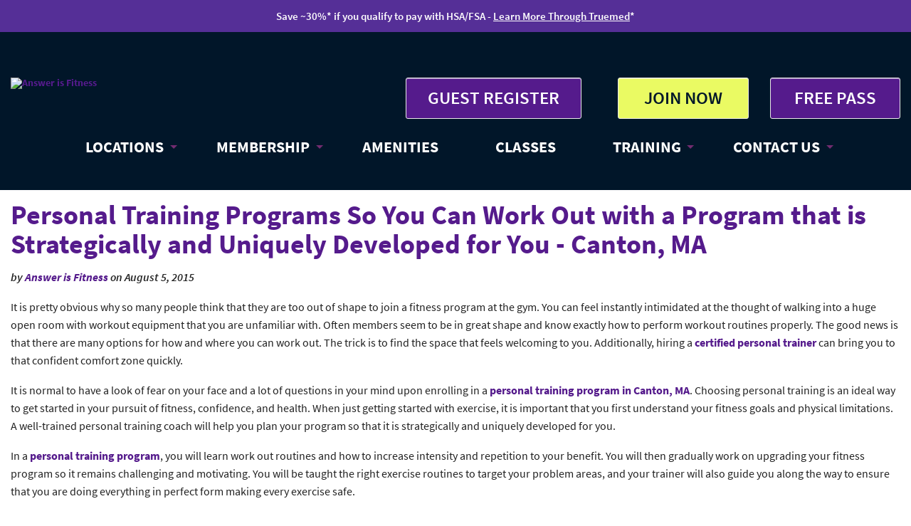

--- FILE ---
content_type: text/html; charset=utf-8
request_url: https://answerisfitness.com/fitness-canton-ma/personal-training-programs-so-you-can-work-out-with-a-program-that-is-strategically-canton-ma
body_size: 36276
content:
<!DOCTYPE html>
<html lang="en-US" lang="en" class="no-js">
    <!--<![endif]-->
    <head>
 
<title>Personal Training Programs So You Can Work Out with a Program that is Strategically and Uniquely Developed for You - Canton, MA</title>
<meta charset="utf-8" />
  <!-- Set the viewport width to device width for mobile -->
  <meta name="viewport" content="width=device-width, initial-scale=1.0">
  <meta http-equiv="X-UA-Compatible" content="IE=9" />
  <link rel="icon" type="image/png" href="/images/favicon.ico" />
<style>*,*:before,*:after{-webkit-box-sizing:border-box;-moz-box-sizing:border-box;box-sizing:border-box}html{font-size:62.5%}body{background-color:#fff;font-family:'Source Sans Pro',sans-serif;font-weight:400;font-style:normal;font-size:16px;line-height:1;color:#222;position:relative;-webkit-font-smoothing:antialiased}a img{border:none}a{color:#551B8C;font-weight:700;text-decoration:none;line-height:inherit}a:hover{color:#6D6E73}a:focus{color:#6D6E73}p a,p a:visited{line-height:inherit}#mobile-logo{display:none}.left{float:left}.right{float:right}.text-left{text-align:left}.text-right{text-align:right}.text-center{text-align:center}.hide{display:none}.hide-override{display:none!important}.highlight{background:#ff9}#googlemap img,object,embed{max-width:none}#map_canvas embed{max-width:none}#map_canvas img{max-width:none}#map_canvas object{max-width:none}figure{margin:0}body,div,dl,dt,dd,ul,ol,li,h1,h2,h3,h4,h5,h6,pre,form,p,blockquote,th,td{margin:0;padding:0;font-size:14px;direction:ltr}p{font-family:inherit;font-weight:400;font-size:16px;line-height:1.6;margin-bottom:17px}p.lead{font-size:17.5px;line-height:1.6;margin-bottom:17px}aside p{font-size:13px;line-height:1.35;font-style:italic}h1,h2,h3,h4,h5,h6{font-family:'Source Sans Pro',sans-serif;font-weight:600;font-style:normal;color:#222;text-rendering:optimizeLegibility;line-height:1.1;margin-bottom:14px;margin-top:14px}h1 small,h2 small,h3 small,h4 small,h5 small,h6 small{font-size:60%;color:#6f6f6f;line-height:0}h1{font-size:38px}h2{font-size:30px}h3{font-size:24px}h4{font-size:20px;color:#6D6E73}h5{font-size:17px}h6{font-size:14px}hr{border:solid #ddd;border-width:1px 0 0;clear:both;margin:22px 0 21px;height:0}.subheader{line-height:1.3;color:#6f6f6f;font-weight:300;margin-bottom:17px}em,i{font-style:italic;line-height:inherit}strong,b{font-weight:600;line-height:inherit}small{font-size:60%;line-height:inherit}code{font-weight:600;background:#ff9}ul,ol,dl{font-size:14px;line-height:1.6;margin-bottom:17px;list-style-position:outside}ul li ul,ul li ol{margin-left:20px;margin-bottom:0}ul.square,ul.circle,ul.disc{margin-left:17px}ul.square{list-style-type:square}ul.square li ul{list-style:inherit}ul.circle{list-style-type:circle}ul.circle li ul{list-style:inherit}ul.disc{list-style-type:disc}ul.disc li ul{list-style:inherit}ul.no-bullet{list-style:none}ul.large li{line-height:21px}ol{margin-left:20px}ol li ul,ol li ol{margin-left:20px;margin-bottom:0}blockquote,blockquote p{line-height:1.5;color:#6f6f6f}blockquote{margin:0 0 17px;padding:9px 20px 0 19px;border-left:1px solid #ddd}blockquote cite{display:block;font-size:13px;color:#555}blockquote cite:before{content:"\2014 \0020"}blockquote cite a,blockquote cite a:visited{color:#555}abbr,acronym{text-transform:uppercase;font-size:90%;color:#222;border-bottom:1px solid #ddd;cursor:help}abbr{text-transform:none}.print-only{display:none!important}@media print{*{background:transparent!important;color:black!important;box-shadow:none!important;text-shadow:none!important;filter:none!important;-ms-filter:none!important}a,a:visited{text-decoration:underline}a[href]:after{content:" (" attr(href) ")"}abbr[title]:after{content:" (" attr(title) ")"}.ir a:after,a[href^="javascript:"]:after,a[href^="#"]:after{content:""}pre,blockquote{border:1px solid #999;page-break-inside:avoid}thead{display:table-header-group}tr,img{page-break-inside:avoid}img{max-width:100%!important}@page{margin:.5cm}p,h2,h3{orphans:3;widows:3}h2,h3{page-break-after:avoid}.hide-on-print{display:none!important}.print-only{display:block!important}.hide-for-print{display:none!important}.show-for-print{display:inherit!important}}form{margin:0 0 19.41641px}.row form .row{margin:0 -6px}.row form .row .column,.row form .row .columns{padding:0 6px}.row form .row.collapse{margin:0}.row form .row.collapse .column,.row form .row.collapse .columns{padding:0}label{font-size:14px;color:#4d4d4d;cursor:pointer;display:block;font-weight:500;margin-bottom:3px}label.right{float:none;text-align:right}label.inline{line-height:32px;margin:0 0 12px 0}.prefix,.postfix{display:block;position:relative;z-index:2;text-align:center;width:100%;padding-top:0;padding-bottom:0;height:32px;line-height:31px}a.button.prefix,a.button.postfix{padding-left:0;padding-right:0;text-align:center}span.prefix,span.postfix{background:#f2f2f2;border:1px solid #ccc}.prefix{left:2px;-moz-border-radius-topleft:2px;-webkit-border-top-left-radius:2px;border-top-left-radius:2px;-moz-border-radius-bottomleft:2px;-webkit-border-bottom-left-radius:2px;border-bottom-left-radius:2px;overflow:hidden}.postfix{right:2px;-moz-border-radius-topright:2px;-webkit-border-top-right-radius:2px;border-top-right-radius:2px;-moz-border-radius-bottomright:2px;-webkit-border-bottom-right-radius:2px;border-bottom-right-radius:2px}input[type="text"],input[type="password"],input[type="date"],input[type="datetime"],input[type="email"],input[type="number"],input[type="search"],input[type="tel"],input[type="time"],input[type="url"],textarea{background-color:#fff;font-family:inherit;border:1px solid #ccc;-webkit-border-radius:2px;-moz-border-radius:2px;-ms-border-radius:2px;-o-border-radius:2px;border-radius:2px;-webkit-box-shadow:inset 0 1px 2px rgb(0 0 0 / .1);-moz-box-shadow:inset 0 1px 2px rgb(0 0 0 / .1);box-shadow:inset 0 1px 2px rgb(0 0 0 / .1);color:rgb(0 0 0 / .75);display:block;font-size:14px;margin:0 0 12px 0;padding:6px;height:32px;width:100%;-webkit-transition:all 0.15s linear;-moz-transition:all 0.15s linear;-o-transition:all 0.15s linear;transition:all 0.15s linear}input[type="text"].oversize,input[type="password"].oversize,input[type="date"].oversize,input[type="datetime"].oversize,input[type="email"].oversize,input[type="number"].oversize,input[type="search"].oversize,input[type="tel"].oversize,input[type="time"].oversize,input[type="url"].oversize,textarea.oversize{font-size:17px;padding:4px 6px}input[type="text"]:focus,input[type="password"]:focus,input[type="date"]:focus,input[type="datetime"]:focus,input[type="email"]:focus,input[type="number"]:focus,input[type="search"]:focus,input[type="tel"]:focus,input[type="time"]:focus,input[type="url"]:focus,textarea:focus{background:#fafafa;border-color:#b3b3b3}input[type="text"][disabled],input[type="password"][disabled],input[type="date"][disabled],input[type="datetime"][disabled],input[type="email"][disabled],input[type="number"][disabled],input[type="search"][disabled],input[type="tel"][disabled],input[type="time"][disabled],input[type="url"][disabled],textarea[disabled]{background-color:#ddd}textarea{height:auto}select{width:100%}fieldset{border:solid 1px #ddd;-webkit-border-radius:3px;-moz-border-radius:3px;-ms-border-radius:3px;-o-border-radius:3px;border-radius:3px;padding:12px;margin:18px 0}fieldset legend{font-weight:600;background:#fff;padding:0 3px;margin:0;margin-left:-3px}.error input,input.error,.error textarea,textarea.error,.error input:focus,input.error:focus,.error textarea:focus,textarea.error:focus{border-color:#c60f13;background-color:rgb(198 15 19 / .1)}.error input:focus,input.error:focus,.error textarea:focus,textarea.error:focus{outline-color:#f5797c}.error label,label.error{color:#c60f13}.error small,small.error{display:block;padding:6px 4px;margin-top:-13px;margin-bottom:12px;background:#c60f13;color:#fff;font-size:12px;font-weight:600;-moz-border-radius-bottomleft:2px;-webkit-border-bottom-left-radius:2px;border-bottom-left-radius:2px;-moz-border-radius-bottomright:2px;-webkit-border-bottom-right-radius:2px;border-bottom-right-radius:2px}form.custom span.custom{display:inline-block;width:16px;height:16px;position:relative;top:2px;border:solid 1px #ccc;background:#fff}form.custom span.custom.radio{-webkit-border-radius:100px;-moz-border-radius:100px;-ms-border-radius:100px;-o-border-radius:100px;border-radius:100px}form.custom span.custom.checkbox:before{content:"";display:block;line-height:.8;height:14px;width:14px;text-align:center;position:absolute;top:0;left:0;font-size:14px;color:#fff}form.custom span.custom.radio.checked:before{content:"";display:block;width:8px;height:8px;-webkit-border-radius:100px;-moz-border-radius:100px;-ms-border-radius:100px;-o-border-radius:100px;border-radius:100px;background:#222;position:relative;top:3px;left:3px}form.custom span.custom.checkbox.checked:before{content:"\00d7";color:#222}form.custom div.custom.dropdown{display:block;position:relative;width:auto;height:28px;margin-bottom:9px;margin-top:2px}form.custom div.custom.dropdown ul{overflow-y:auto;max-height:200px}form.custom div.custom.dropdown a.current{display:block;width:auto;line-height:26px;min-height:28px;padding:0;padding-left:6px;padding-right:38px;border:solid 1px #ddd;color:#141414;background-color:#fff;white-space:nowrap}form.custom div.custom.dropdown a.selector{position:absolute;width:27px;height:28px;display:block;right:0;top:0;border:solid 1px #ddd}form.custom div.custom.dropdown a.selector:after{content:"";display:block;width:0;height:0;border:solid 5px;border-color:#aaa #fff0 #fff0 #fff0;position:absolute;left:50%;top:50%;margin-top:-2px;margin-left:-5px}form.custom div.custom.dropdown:hover a.selector:after,form.custom div.custom.dropdown.open a.selector:after{content:"";display:block;width:0;height:0;border:solid 5px;border-color:#222 #fff0 #fff0 #fff0}form.custom div.custom.dropdown.open ul{display:block;z-index:10}form.custom div.custom.dropdown.small{width:134px!important}form.custom div.custom.dropdown.medium{width:254px!important}form.custom div.custom.dropdown.large{width:434px!important}form.custom div.custom.dropdown.expand{width:100%!important}form.custom div.custom.dropdown.open.small ul{width:134px!important}form.custom div.custom.dropdown.open.medium ul{width:254px!important}form.custom div.custom.dropdown.open.large ul{width:434px!important}form.custom div.custom.dropdown.open.expand ul{width:100%!important}form.custom div.custom.dropdown ul{position:absolute;width:auto;display:none;margin:0;left:0;top:27px;padding:0;background:#fff;background:rgb(255 255 255 / .95);border:solid 1px #ccc}form.custom div.custom.dropdown ul li{color:#555;font-size:13px;cursor:pointer;padding:3px;padding-left:6px;padding-right:38px;min-height:18px;line-height:18px;margin:0;white-space:nowrap;list-style:none}form.custom div.custom.dropdown ul li.selected{background:#cdebf5;color:#000}form.custom div.custom.dropdown ul li.selected:after{content:"\2013";position:absolute;right:10px}form.custom div.custom.dropdown ul li:hover{background-color:#cdebf5;color:#000}form.custom div.custom.dropdown ul li:hover:after{content:"\2013";position:absolute;right:10px;color:#a3dbec}form.custom div.custom.dropdown ul li.selected:hover{background:#cdebf5;cursor:default;color:#000}form.custom div.custom.dropdown ul li.selected:hover:after{color:#000}form.custom div.custom.dropdown ul.show{display:block}form.custom .custom.disabled{background-color:#ddd}@-moz-document url-prefix(){form.custom div.custom.dropdown a.selector{height:28px}}.lt-ie9 form.custom div.custom.dropdown a.selector{height:28px}.row{width:1280px;max-width:100%;min-width:768px;margin:0 auto}.row .row{width:auto;max-width:none;min-width:0;margin:0 -15px}.row.collapse .column,.row.collapse .columns{padding:0}.row .row{width:auto;max-width:none;min-width:0;margin:0 -15px}.row .row.collapse{margin:0}.column,.columns{float:left;min-height:1px;padding:0 15px;position:relative}.column.centered,.columns.centered{float:none;margin:0 auto}[class*="column"]+[class*="column"]:last-child{float:right}[class*="column"]+[class*="column"].end{float:left}.one,.row .one{width:8.33333%}.two,.row .two{width:16.66667%}.three,.row .three{width:25%}.four,.row .four{width:33.33333%}.five,.row .five{width:41.66667%}.six,.row .six{width:50%}.seven,.row .seven{width:58.33333%}.eight,.row .eight{width:66.66667%}.nine,.row .nine{width:75%}.ten,.row .ten{width:83.33333%}.eleven,.row .eleven{width:91.66667%}.twelve,.row .twelve{width:100%}.row .offset-by-one{margin-left:8.33333%}.row .offset-by-two{margin-left:16.66667%}.row .offset-by-three{margin-left:25%}.row .offset-by-four{margin-left:33.33333%}.row .offset-by-five{margin-left:41.66667%}.row .offset-by-six{margin-left:50%}.row .offset-by-seven{margin-left:58.33333%}.row .offset-by-eight{margin-left:66.66667%}.row .offset-by-nine{margin-left:75%}.row .offset-by-ten{margin-left:83.33333%}.push-two{left:16.66667%}.pull-two{right:16.66667%}.push-three{left:25%}.pull-three{right:25%}.push-four{left:33.33333%}.pull-four{right:33.33333%}.push-five{left:41.66667%}.pull-five{right:41.66667%}.push-six{left:50%}.pull-six{right:50%}.push-seven{left:58.33333%}.pull-seven{right:58.33333%}.push-eight{left:66.66667%}.pull-eight{right:66.66667%}.push-nine{left:75%}.pull-nine{right:75%}.push-ten{left:83.33333%}.pull-ten{right:83.33333%}img{height:auto}img,object,embed{max-width:100%}img{-ms-interpolation-mode:bicubic}#map_canvas img,.map_canvas img{max-width:none!important}.row{*zoom:1}.row:before,.row:after{content:" ";display:table}.row:after{clear:both}.block-grid{display:block;overflow:hidden;padding:0}.block-grid>li{display:block;height:auto;float:left}.block-grid.one-up{margin:0}.block-grid.one-up>li{width:100%;padding:0 0 15px}.block-grid.two-up{margin:0 -15px}.block-grid.two-up>li{width:50%;padding:0 15px 15px}.block-grid.two-up>li:nth-child(2n+1){clear:both}.block-grid.three-up{margin:0 -12px}.block-grid.three-up>li{width:33.33333%;padding:0 12px 12px}.block-grid.three-up>li:nth-child(3n+1){clear:both}.block-grid.four-up{margin:0 -10px}.block-grid.four-up>li{width:25%;padding:0 10px 10px}.block-grid.four-up>li:nth-child(4n+1){clear:both}.block-grid.five-up{margin:0 -8px}.block-grid.five-up>li{width:20%;padding:0 8px 8px}.block-grid.five-up>li:nth-child(5n+1){clear:both}.block-grid.six-up{margin:0 -8px}.block-grid.six-up>li{width:16.66667%;padding:0 8px 8px}.block-grid.six-up>li:nth-child(6n+1){clear:both}.block-grid.seven-up{margin:0 -8px}.block-grid.seven-up>li{width:14.28571%;padding:0 8px 8px}.block-grid.seven-up>li:nth-child(7n+1){clear:both}.block-grid.eight-up{margin:0 -8px}.block-grid.eight-up>li{width:12.5%;padding:0 8px 8px}.block-grid.eight-up>li:nth-child(8n+1){clear:both}.block-grid.nine-up{margin:0 -8px}.block-grid.nine-up>li{width:11.11111%;padding:0 8px 8px}.block-grid.nine-up>li:nth-child(9n+1){clear:both}.block-grid.ten-up{margin:0 -8px}.block-grid.ten-up>li{width:10%;padding:0 8px 8px}.block-grid.ten-up>li:nth-child(10n+1){clear:both}.block-grid.eleven-up{margin:0 -8px}.block-grid.eleven-up>li{width:9.09091%;padding:0 8px 8px}.block-grid.eleven-up>li:nth-child(11n+1){clear:both}.block-grid.twelve-up{margin:0 -8px}.block-grid.twelve-up>li{width:8.33333%;padding:0 8px 8px}.block-grid.twelve-up>li:nth-child(12n+1){clear:both}.button{width:auto;background:#e9e9e9;border:1px solid #c3c3c3;-webkit-box-shadow:0 1px 0 rgb(255 255 255 / .5) inset;-moz-box-shadow:0 1px 0 rgb(255 255 255 / .5) inset;box-shadow:0 1px 0 rgb(255 255 255 / .5) inset;color:#1d1d1d;cursor:pointer;display:inline-block;font-family:inherit;font-size:14px;font-weight:600;line-height:1;margin:0;padding:10px 20px 11px;position:relative;text-align:center;text-decoration:none;-webkit-transition:background-color 0.15s ease-in-out;-moz-transition:background-color 0.15s ease-in-out;-o-transition:background-color 0.15s ease-in-out;transition:background-color 0.15s ease-in-out}.button:hover,.button:focus{color:#EAFA63;background-color:#6D6E73}.button:active{-webkit-box-shadow:0 1px 0 rgb(0 0 0 / .2) inset;-moz-box-shadow:0 1px 0 rgb(0 0 0 / .2) inset;box-shadow:0 1px 0 rgb(0 0 0 / .2) inset}.button.large{font-size:25px;padding:15px 30px 16px}.button.medium{font-size:19px}.button.small{font-size:14px;padding:7px 14px 8px}.button.tiny{font-size:10px;padding:5px 10px 6px}.button.expand{width:100%;text-align:center}.button.ctaheader{background-color:#e9e9e9;border:1px solid #e9e9e9;color:#1d1d1d}.button.ctaheader:hover,.button.ctaheader:focus{background-color:#551B8C;color:#fff}.button.yellow{background-color:#EAFA63;border:1px solid #e9e9e9;color:#011629}.button.yellow:hover,.button.yellow:focus{background-color:#551B8C;color:#fff}.button.purple{background-color:#551B8C;border:1px solid #e9e9e9;color:#fff}.button.purple:hover,.button.purple:focus{background-color:#e9e9e9;color:#1d1d1d}.button.green{background-color:#EAFA63;border:1px solid #e9e9e9;color:#551B8C}.button.green:hover,.button.green:focus{background-color:#e9e9e9;color:#1d1d1d}.button.grey{background-color:#6D6E73;border:1px solid #1e728c;color:#fff}.button.grey:hover,.button.grey:focus{background-color:#551B8C;color:#fff}.button.headerlocation{background-color:#6D6E73;border:1px solid #1e728c;color:#fff;font-size:20px}.button.headerlocation:hover,.button.headerlocation:focus{background-color:#551B8C;color:#fff}.button.primary{background-color:#2ba6cb;border:1px solid #1e728c}.button.primary:hover,.button.primary:focus{background-color:#2284a1}.button.success{background-color:#5da423;border:1px solid #396516}.button.success:hover,.button.success:focus{background-color:#457a1a}.button.alert{background-color:#c60f13;border:1px solid #7f0a0c}.button.alert:hover,.button.alert:focus{background-color:#970b0e}.button.secondary{background-color:#e9e9e9;color:#1d1d1d;border:1px solid #c3c3c3}.button.secondary:hover,.button.secondary:focus{background-color:#d0d0d0}.button.radius{-webkit-border-radius:3px;-moz-border-radius:3px;-ms-border-radius:3px;-o-border-radius:3px;border-radius:3px}.button.round{-webkit-border-radius:1000px;-moz-border-radius:1000px;-ms-border-radius:1000px;-o-border-radius:1000px;border-radius:1000px}.button.full-width{width:100%;text-align:center;padding-left:0px!important;padding-right:0px!important}.button.left-align{text-align:left;text-indent:12px}.button.disabled,.button[disabled]{opacity:.6;cursor:default;background:#2ba6cb;-webkit-box-shadow:none;-moz-box-shadow:none;box-shadow:none}.button.disabled:hover,.button[disabled]:hover{background:#2ba6cb}.button.disabled.success,.button[disabled].success{background-color:#5da423}.button.disabled.success:hover,.button.disabled.success:focus,.button[disabled].success:hover,.button[disabled].success:focus{background-color:#5da423;outline:none}.button.disabled.alert,.button[disabled].alert{background-color:#c60f13}.button.disabled.alert:hover,.button.disabled.alert:focus,.button[disabled].alert:hover,.button[disabled].alert:focus{background-color:#c60f13;outline:none}.button.disabled.secondary,.button[disabled].secondary{background-color:#e9e9e9}.button.disabled.secondary:hover,.button.disabled.secondary:focus,.button[disabled].secondary:hover,.button[disabled].secondary:focus{background-color:#e9e9e9;outline:none}input[type=submit].button,button.button{-webkit-appearance:none}@-moz-document url-prefix(){button::-moz-focus-inner,input[type="reset"]::-moz-focus-inner,input[type="button"]::-moz-focus-inner,input[type="submit"]::-moz-focus-inner,input[type="file"]>input[type="button"]::-moz-focus-inner{border:none;padding:0}input[type="submit"].tiny.button{padding:3px 10px 4px}input[type="submit"].small.button{padding:5px 14px 6px}input[type="submit"].button,input[type=submit].medium.button{padding:8px 20px 9px}input[type="submit"].large.button{padding:13px 30px 14px}}.button.dropdown{position:relative;padding-right:44px}.button.dropdown.large{padding-right:60px}.button.dropdown.small{padding-right:28px}.button.dropdown.tiny{padding-right:20px}.button.dropdown:after{content:"";display:block;width:0;height:0;border:solid 6px;border-color:#fff #fff0 #fff0 #fff0;position:absolute;top:50%;right:20px;margin-top:-2px}.button.dropdown.large:after{content:"";display:block;width:0;height:0;border:solid 7px;border-color:#fff #fff0 #fff0 #fff0;margin-top:-3px;right:30px}.button.dropdown.small:after{content:"";display:block;width:0;height:0;border:solid 5px;border-color:#fff #fff0 #fff0 #fff0;margin-top:-2px;right:14px}.button.dropdown.tiny:after{content:"";display:block;width:0;height:0;border:solid 4px;border-color:#fff #fff0 #fff0 #fff0;margin-top:-1px;right:10px}.button.dropdown>ul{-webkit-box-sizing:content-box;-moz-box-sizing:content-box;box-sizing:content-box;display:none;position:absolute;left:-1px;background:#fff;background:rgb(255 255 255 / .95);list-style:none;margin:0;padding:0;border:1px solid #ccc;border-top:none;min-width:100%;z-index:40}.button.dropdown>ul li{width:100%;cursor:pointer;padding:0;min-height:18px;line-height:18px;margin:0;white-space:nowrap;list-style:none}.button.dropdown>ul li a,.button.dropdown>ul li button{display:block;color:#555;font-size:13px;font-weight:400;padding:6px 14px;text-align:left}.button.dropdown>ul li button{width:100%;border:inherit;background:inherit;font-family:inherit;margin:inherit;-webkit-font-smoothing:antialiased}.button.dropdown>ul li:hover,.button.dropdown>ul li:focus{background-color:#e3f4f9;color:#222}.button.dropdown>ul li.divider{min-height:0;padding:0;height:1px;margin:4px 0;background:#ededed}.button.dropdown.up>ul{border-top:1px solid #ccc;border-bottom:none}.button.dropdown ul.no-hover.show-dropdown{display:block!important}.button.dropdown:hover>ul.no-hover{display:none}.button.dropdown.split{padding:0;position:relative}.button.dropdown.split:after{display:none}.button.dropdown.split:hover,.button.dropdown.split:focus{background-color:#2ba6cb}.button.dropdown.split.alert:hover,.button.dropdown.split.alert:focus{background-color:#c60f13}.button.dropdown.split.success:hover,.button.dropdown.split.success:focus{background-color:#5da423}.button.dropdown.split.secondary:hover,.button.dropdown.split.secondary:focus{background-color:#e9e9e9}.button.dropdown.split>a{color:#fff;display:block;padding:10px 50px 11px 20px;padding-left:20px;padding-right:50px;-webkit-transition:background-color 0.15s ease-in-out;-moz-transition:background-color 0.15s ease-in-out;-o-transition:background-color 0.15s ease-in-out;transition:background-color 0.15s ease-in-out}.button.dropdown.split>a:hover,.button.dropdown.split>a:focus{background-color:#2284a1;-webkit-box-shadow:0 1px 0 rgb(255 255 255 / .5) inset;-moz-box-shadow:0 1px 0 rgb(255 255 255 / .5) inset;box-shadow:0 1px 0 rgb(255 255 255 / .5) inset}.button.dropdown.split.large>a{padding:15px 75px 16px 30px;padding-left:30px;padding-right:75px}.button.dropdown.split.small>a{padding:7px 35px 8px 14px;padding-left:14px;padding-right:35px}.button.dropdown.split.tiny>a{padding:5px 25px 6px 10px;padding-left:10px;padding-right:25px}.button.dropdown.split>span{background-color:#2ba6cb;position:absolute;right:0;top:0;height:100%;width:30px;border-left:1px solid #1e728c;-webkit-box-shadow:1px 1px 0 rgb(255 255 255 / .5) inset;-moz-box-shadow:1px 1px 0 rgb(255 255 255 / .5) inset;box-shadow:1px 1px 0 rgb(255 255 255 / .5) inset;-webkit-transition:background-color 0.15s ease-in-out;-moz-transition:background-color 0.15s ease-in-out;-o-transition:background-color 0.15s ease-in-out;transition:background-color 0.15s ease-in-out}.button.dropdown.split>span:hover,.button.dropdown.split>span:focus{background-color:#2284a1}.button.dropdown.split>span:after{content:"";display:block;width:0;height:0;border:solid 6px;border-color:#fff #fff0 #fff0 #fff0;position:absolute;top:50%;left:50%;margin-left:-6px;margin-top:-2px}.button.dropdown.split.secondary>span:after{content:"";display:block;width:0;height:0;border:solid 6px;border-color:#1d1d1d #fff0 #fff0 #fff0}.button.dropdown.split.large span{width:45px}.button.dropdown.split.small span{width:21px}.button.dropdown.split.tiny span{width:15px}.button.dropdown.split.large span:after{content:"";display:block;width:0;height:0;border:solid 7px;border-color:#fff #fff0 #fff0 #fff0;margin-top:-3px;margin-left:-7px}.button.dropdown.split.small span:after{content:"";display:block;width:0;height:0;border:solid 4px;border-color:#fff #fff0 #fff0 #fff0;margin-top:-1px;margin-left:-4px}.button.dropdown.split.tiny span:after{content:"";display:block;width:0;height:0;border:solid 3px;border-color:#fff #fff0 #fff0 #fff0;margin-top:-1px;margin-left:-3px}.button.dropdown.split.alert>span{background-color:#c60f13;border-left-color:#7f0a0c}.button.dropdown.split.success>span{background-color:#5da423;border-left-color:#396516}.button.dropdown.split.secondary>span{background-color:#e9e9e9;border-left-color:#c3c3c3}.button.dropdown.split.secondary>a{color:#1d1d1d}.button.dropdown.split.alert>a:hover,.button.dropdown.split.alert>span:hover,.button.dropdown.split.alert>a:focus,.button.dropdown.split.alert>span:focus{background-color:#970b0e}.button.dropdown.split.success>a:hover,.button.dropdown.split.success>span:hover,.button.dropdown.split.success>a:focus,.button.dropdown.split.success>span:focus{background-color:#457a1a}.button.dropdown.split.secondary>a:hover,.button.dropdown.split.secondary>span:hover,.button.dropdown.split.secondary>a:focus,.button.dropdown.split.secondary>span:focus{background-color:#d0d0d0}ul.button-group{list-style:none;padding:0;margin:0 0 12px;*zoom:1}ul.button-group:before,ul.button-group:after{content:" ";display:table}ul.button-group:after{clear:both}ul.button-group li{padding:0;margin:0 0 0 -1px;float:left}ul.button-group li:first-child{margin-left:0}ul.button-group.radius li .button,ul.button-group.radius li .button.radius,ul.button-group.radius li .button-rounded{-webkit-border-radius:0;-moz-border-radius:0;-ms-border-radius:0;-o-border-radius:0;border-radius:0}ul.button-group.radius li:first-child .button,ul.button-group.radius li:first-child .button.radius{-moz-border-radius-topleft:3px;-webkit-border-top-left-radius:3px;border-top-left-radius:3px;-moz-border-radius-bottomleft:3px;-webkit-border-bottom-left-radius:3px;border-bottom-left-radius:3px}ul.button-group.radius li:first-child .button.rounded{-moz-border-radius-topleft:1000px;-webkit-border-top-left-radius:1000px;border-top-left-radius:1000px;-moz-border-radius-bottomleft:1000px;-webkit-border-bottom-left-radius:1000px;border-bottom-left-radius:1000px}ul.button-group.radius li:last-child .button,ul.button-group.radius li:last-child .button.radius{-moz-border-radius-topright:3px;-webkit-border-top-right-radius:3px;border-top-right-radius:3px;-moz-border-radius-bottomright:3px;-webkit-border-bottom-right-radius:3px;border-bottom-right-radius:3px}ul.button-group.radius li:last-child .button.rounded{-moz-border-radius-topright:1000px;-webkit-border-top-right-radius:1000px;border-top-right-radius:1000px;-moz-border-radius-bottomright:1000px;-webkit-border-bottom-right-radius:1000px;border-bottom-right-radius:1000px}ul.button-group.even .button{width:100%}ul.button-group.even.two-up li{width:50%}ul.button-group.even.three-up li{width:33.3%}ul.button-group.even.three-up li:first-child{width:33.4%}ul.button-group.even.four-up li{width:25%}ul.button-group.even.five-up li{width:20%}div.button-bar{overflow:hidden}div.button-bar ul.button-group{float:left;margin-right:8px}div.button-bar ul.button-group:last-child{margin-left:0}.nav-bar{height:22px;background:#6D6E73;margin-left:0;margin-top:0;padding:0}.nav-bar>li{float:left;display:block;position:relative;padding:0;margin:0;line-height:38px}.nav-bar>li:last-child{border-right:none}.nav-bar>li.active{background:#7B32BF}.nav-bar>li.active>a{color:#EAFA63;cursor:default}.nav-bar>li.active:hover{background:#7B32BF;cursor:default}.nav-bar>li:hover{background:#7B32BF}.nav-bar>li>a{color:#EAFA63}.nav-bar>li ul{margin-bottom:0}.nav-bar>li .flyout{display:none}.nav-bar>li.has-flyout>a:first-child{padding-right:40px;position:relative}.nav-bar>li.has-flyout>a:first-child:after{content:"";display:block;width:0;height:0;border:solid 4px;border-color:#EAFA63 #fff0 #fff0 #fff0;position:absolute;right:20px;top:17px}.nav-bar>li.has-flyout>a.flyout-toggle{border-left:0!important;position:absolute;right:0;top:0;padding:20px;z-index:2;display:block}.nav-bar>li.has-flyout.is-touch>a:first-child{padding-right:55px}.nav-bar>li.has-flyout.is-touch>a.flyout-toggle{border-left:none}.nav-bar>li>a:first-child{position:relative;padding:0 15px;display:block;text-decoration:none;font-size:16px}.nav-bar>li>input{margin:0 10px}.nav-bar.vertical{height:auto;margin-top:0}.nav-bar.vertical>li{float:none}.nav-bar.vertical>li.has-flyout>a:first-child:after{content:"";display:block;width:0;height:0;border:solid 4px;border-color:#fff0 #fff0 #fff0 #EAFA63}.nav-bar.vertical>li .flyout{left:100%;top:-1px}.nav-bar.vertical>li .flyout.right{left:auto;right:100%}.nav-bar.vertical>li.active{border-right:none}.nav-bar.vertical>li:last-child{border-bottom:none}.flyout{background:#f2f2f2;padding:20px;margin:0;position:absolute;top:39px;left:-1px;width:250px;z-index:40}.flyout p{line-height:1.2;font-size:16px}.flyout *:first-child{margin-top:0}.flyout *:last-child{margin-bottom:0}.flyout.small{width:166.66667px}.flyout.large{width:437.5px}.flyout.right{left:auto;right:-2px}.flyout.left{right:auto;left:-2px}.flyout.up{top:auto;bottom:39px}ul.flyout,.nav-bar li ul{padding:0;list-style:none}ul.flyout li,.nav-bar li ul li{border-left:none}ul.flyout li a,.nav-bar li ul li a{background:#6D6E73;color:#fff;display:block;font-size:16px;height:auto;line-height:1;padding:15px 20px}ul.flyout li a:hover,ul.flyout li a:focus,.nav-bar li ul li a:hover,.nav-bar li ul li a:focus{background:#7B32BF;color:#fff}ul.flyout li.active,.nav-bar li ul li.active{margin-top:0}ul.flyout li.active a,.nav-bar li ul li.active a{background:#7B32BF;border:none;color:#fff;height:auto;margin:0;position:static;top:0}.orbit-wrapper{width:1px;height:1px;position:relative}.orbit{width:1px;height:1px;position:relative;overflow:hidden;margin-bottom:5px}.orbit.with-bullets{margin-bottom:0}.orbit .orbit-slide{max-width:100%;position:absolute;top:0;left:0}.orbit a.orbit-slide{border:none;line-height:0;display:none}.orbit div.orbit-slide{width:100%;height:100%;filter:progid:DXImageTransform.Microsoft.Alpha(Opacity=0);opacity:0}.orbit-wrapper .timer{width:40px;height:40px;overflow:hidden;position:absolute;top:10px;right:10px;opacity:.6;cursor:pointer;z-index:31}.orbit-wrapper span.rotator{display:block;width:40px;height:40px;position:absolute;top:0;left:-20px;background:url(/images/foundation/orbit/rotator-black.png) no-repeat;z-index:3}.orbit-wrapper span.rotator.move{left:0}.orbit-wrapper span.mask{display:block;width:20px;height:40px;position:absolute;top:0;right:0;z-index:2;overflow:hidden}.orbit-wrapper span.mask.move{width:40px;left:0;background:url(/images/foundation/orbit/timer-black.png) repeat 0 0}.orbit-wrapper span.pause{display:block;width:40px;height:40px;position:absolute;top:0;left:0;background:url(/images/foundation/orbit/pause-black.png) no-repeat;z-index:4;opacity:0}.orbit-wrapper span.pause.active{background:url(/images/foundation/orbit/pause-black.png) no-repeat 0 -40px}.orbit-wrapper .timer:hover span.pause,.orbit-wrapper .timer:focus span.pause,.orbit-wrapper span.pause.active{opacity:1}.orbit-caption{display:none;font-family:inherit}.orbit-wrapper .orbit-caption{background:#000;background:rgb(0 0 0 / .6);z-index:30;color:#fff;text-align:center;padding:7px 0;font-size:13px;position:absolute;right:0;bottom:0;width:100%}.orbit-wrapper .slider-nav{display:block}.orbit-wrapper .slider-nav span{width:39px;height:50px;text-indent:-9999px;position:absolute;z-index:3000;top:50%;margin-top:-25px;cursor:pointer}.orbit-wrapper .slider-nav span.right{background:url(/images/foundation/orbit/right-arrow.png);background-size:100%;right:0}.orbit-wrapper .slider-nav span.left{background:url(/images/foundation/orbit/left-arrow.png);background-size:100%;left:0}.lt-ie9 .orbit-wrapper .slider-nav span.right{background:url(/images/foundation/orbit/right-arrow-small.png)}.lt-ie9 .orbit-wrapper .slider-nav span.left{background:url(/images/foundation/orbit/left-arrow-small.png)}ul.orbit-bullets{position:absolute;z-index:30;list-style:none;bottom:-40px;left:50%;margin-left:-50px;padding:0}ul.orbit-bullets li{float:left;margin-left:5px;cursor:pointer;color:#999;text-indent:-9999px;background:url(/images/foundation/orbit/bullets.jpg) no-repeat 4px 0;width:13px;height:12px;overflow:hidden}ul.orbit-bullets li.active{color:#222;background-position:-8px 0}ul.orbit-bullets li.has-thumb{background:none;width:100px;height:75px}ul.orbit-bullets li.active.has-thumb{background-position:0 0;border-top:2px solid #000}.orbit-slide-counter{position:absolute;bottom:0;z-index:99;background:rgb(0 0 0 / .7);color:#fff;padding:5px}.orbit img.fluid-placeholder{visibility:hidden;position:static;display:block;width:100%}.orbit,.orbit-wrapper{width:100%!important}.lt-ie9 .timer{display:none!important}.lt-ie9 .orbit-caption{background:#000;filter:progid:DXImageTransform.Microsoft.gradient(startColorstr=#99000000,endColorstr=#99000000);zoom:1}@media only screen and (max-width:767px){.orbit.orbit-stack-on-small img.fluid-placeholder{visibility:visible}.orbit.orbit-stack-on-small .orbit-slide{position:static;margin-bottom:10px}}.reveal-modal-bg{position:fixed;height:100%;width:100%;background:#000;background:rgb(0 0 0 / .45);z-index:40;display:none;top:0;left:0}.reveal-modal{background:#fff;visibility:hidden;display:none;top:100px;left:50%;margin-left:-260px;width:520px;position:absolute;z-index:41;padding:30px;-webkit-box-shadow:0 0 10px rgb(0 0 0 / .4);-moz-box-shadow:0 0 10px rgb(0 0 0 / .4);box-shadow:0 0 10px rgb(0 0 0 / .4)}.reveal-modal .close-reveal-modal:not(.button){font-size:22px;font-size:2.2rem;line-height:.5;position:absolute;top:8px;right:11px;color:#aaa;text-shadow:0 -1px 1px rgb(0 0 0 / .6);font-weight:600;cursor:pointer}.reveal-modal.small{width:30%;margin-left:-15%}.reveal-modal.medium{width:40%;margin-left:-20%}.reveal-modal.large{width:60%;margin-left:-30%}.reveal-modal.xlarge{width:70%;margin-left:-35%}.reveal-modal.expand{width:90%;margin-left:-45%}.reveal-modal .row{min-width:0;margin-bottom:10px}.reveal-modal>:first-child{margin-top:0}.reveal-modal>:last-child{margin-bottom:0}@media print{.reveal-modal{border:solid 1px #000;background:#fff}}.tabs{list-style:none;border-bottom:solid 1px #e6e6e6;display:block;height:40px;padding:0;margin-bottom:20px}.tabs.contained{margin-bottom:0;margin-left:0}.tabs dt,.tabs li.section-title{color:#b3b3b3;cursor:default;display:block;float:left;font-size:12px;height:40px;line-height:40px;padding:0;padding-right:9px;padding-left:20px;font-weight:400;width:auto;text-transform:uppercase}.tabs dt:first-child,.tabs li.section-title:first-child{padding:0;padding-right:9px}.tabs dd,.tabs li{display:block;float:left;padding:0;margin:0}.tabs dd a,.tabs li a{color:#6f6f6f;display:block;font-size:14px;height:40px;line-height:40px;padding:0 23.8px}.tabs dd a:focus,.tabs li a:focus{font-weight:600;color:#2ba6cb}.tabs dd.active,.tabs li.active{border-top:3px solid #2ba6cb;margin-top:-3px}.tabs dd.active a,.tabs li.active a{cursor:default;color:#3c3c3c;background:#fff;border-left:1px solid #e6e6e6;border-right:1px solid #e6e6e6;font-weight:600}.tabs dd:first-child,.tabs li:first-child{margin-left:0}.tabs.vertical{height:auto;border-bottom:1px solid #e6e6e6}.tabs.vertical dt,.tabs.vertical dd,.tabs.vertical li{float:none;height:auto}.tabs.vertical dd,.tabs.vertical li{border-left:3px solid #ccc}.tabs.vertical dd a,.tabs.vertical li a{background:#f2f2f2;border:none;border:1px solid #e6e6e6;border-width:1px 1px 0 0;color:#555;display:block;font-size:14px;height:auto;line-height:1;padding:15px 20px;-webkit-box-shadow:0 1px 0 rgb(255 255 255 / .5) inset;-moz-box-shadow:0 1px 0 rgb(255 255 255 / .5) inset;box-shadow:0 1px 0 rgb(255 255 255 / .5) inset}.tabs.vertical dd.active,.tabs.vertical li.active{margin-top:0;border-top:1px solid #4d4d4d;border-left:4px solid #1a1a1a}.tabs.vertical dd.active a,.tabs.vertical li.active a{background:#4d4d4d;border:none;color:#fff;height:auto;margin:0;position:static;top:0;-webkit-box-shadow:0 0 0;-moz-box-shadow:0 0 0;box-shadow:0 0 0}.tabs.vertical dd:first-child a.active,.tabs.vertical li:first-child a.active{margin:0}.tabs.pill{border-bottom:none;margin-bottom:10px}.tabs.pill dd,.tabs.pill li{margin-right:10px}.tabs.pill dd:last-child,.tabs.pill li:last-child{margin-right:0}.tabs.pill dd a,.tabs.pill li a{-webkit-border-radius:1000px;-moz-border-radius:1000px;-ms-border-radius:1000px;-o-border-radius:1000px;border-radius:1000px;background:#e6e6e6;height:26px;line-height:26px;color:#666}.tabs.pill dd.active,.tabs.pill li.active{border:none;margin-top:0}.tabs.pill dd.active a,.tabs.pill li.active a{background-color:#2ba6cb;border:none;color:#fff}.tabs.pill.contained{border-bottom:solid 1px #eee;margin-bottom:0}.tabs.pill.two-up dd,.tabs.pill.two-up li,.tabs.pill.three-up dd,.tabs.pill.three-up li,.tabs.pill.four-up dd,.tabs.pill.four-up li,.tabs.pill.five-up dd,.tabs.pill.five-up li{margin-right:0}.tabs.two-up dt a,.tabs.two-up dd a,.tabs.two-up li a,.tabs.three-up dt a,.tabs.three-up dd a,.tabs.three-up li a,.tabs.four-up dt a,.tabs.four-up dd a,.tabs.four-up li a,.tabs.five-up dt a,.tabs.five-up dd a,.tabs.five-up li a{padding:0 17px;text-align:center;overflow:hidden}.tabs.two-up dt,.tabs.two-up dd,.tabs.two-up li{width:50%}.tabs.three-up dt,.tabs.three-up dd,.tabs.three-up li{width:33.33%}.tabs.four-up dt,.tabs.four-up dd,.tabs.four-up li{width:25%}.tabs.five-up dt,.tabs.five-up dd,.tabs.five-up li{width:20%}ul.tabs-content{display:block;margin:0 0 20px;padding:0}ul.tabs-content>li{display:none}ul.tabs-content>li.active{display:block}ul.tabs-content.contained{padding:0}ul.tabs-content.contained>li{border:solid 0 #e6e6e6;border-width:0 1px 1px 1px;padding:20px}ul.tabs-content.contained.vertical>li{border-width:1px 1px 1px 1px}.no-js ul.tabs-content>li{display:block}div.alert-box{display:block;padding:6px 7px 7px;font-weight:600;font-size:14px;color:#fff;background-color:#551B8C;border:1px solid rgb(0 0 0 / .1);margin-bottom:12px;-webkit-border-radius:3px;-moz-border-radius:3px;-ms-border-radius:3px;-o-border-radius:3px;border-radius:3px;text-shadow:0 -1px rgb(0 0 0 / .3);position:relative}div.alert-box.success{background-color:#5da423;color:#fff;text-shadow:0 -1px rgb(0 0 0 / .3)}div.alert-box.alert{background-color:#c60f13;color:#fff;text-shadow:0 -1px rgb(0 0 0 / .3)}div.alert-box.secondary{background-color:#e9e9e9;color:#505050;text-shadow:0 1px rgb(255 255 255 / .3)}div.alert-box a.close{color:#333;position:absolute;right:4px;top:-1px;font-size:17px;opacity:.2;padding:4px}div.alert-box a.close:hover,div.alert-box a.close:focus{opacity:.4}.label{padding:1px 4px 2px;font-size:12px;font-weight:600;text-align:center;text-decoration:none;line-height:1;white-space:nowrap;display:inline;position:relative;bottom:1px;color:#fff;background:#2ba6cb}.label.radius{-webkit-border-radius:3px;-moz-border-radius:3px;-ms-border-radius:3px;-o-border-radius:3px;border-radius:3px}.label.round{padding:1px 7px 2px;-webkit-border-radius:1000px;-moz-border-radius:1000px;-ms-border-radius:1000px;-o-border-radius:1000px;border-radius:1000px}.label.alert{background-color:#c60f13}.label.success{background-color:#5da423}.label.secondary{background-color:#e9e9e9;color:#505050}.has-tip{border-bottom:dotted 1px #ccc;cursor:help;font-weight:600;color:#333}.has-tip:hover,.has-tip:focus{border-bottom:dotted 1px #196177;color:#2ba6cb}.has-tip.tip-left,.has-tip.tip-right{float:none!important}.tooltip{display:none;background:#000;background:rgb(0 0 0 / .85);position:absolute;color:#fff;font-weight:600;font-size:12px;padding:5px;z-index:999;-webkit-border-radius:4px;-moz-border-radius:4px;-ms-border-radius:4px;-o-border-radius:4px;border-radius:4px;line-height:normal}.tooltip>.nub{display:block;width:0;height:0;border:solid 5px;border-color:#fff0 #fff0 #000 #fff0;border-color:#fff0 #fff0 rgb(0 0 0 / .85) #fff0;position:absolute;top:-10px;left:10px}.tooltip.tip-override>.nub{border-color:#fff0 #fff0 #000 transparent!important;border-color:#fff0 #fff0 rgb(0 0 0 / .85) transparent!important;top:-10px!important}.tooltip.tip-top>.nub,.tooltip.tip-centered-top>.nub{border-color:#000 #fff0 #fff0 #fff0;border-color:rgb(0 0 0 / .85) #fff0 #fff0 #fff0;top:auto;bottom:-10px}.tooltip.tip-left,.tooltip.tip-right{float:none!important}.tooltip.tip-left>.nub{border-color:#fff0 #fff0 #fff0 #000;border-color:#fff0 #fff0 #fff0 rgb(0 0 0 / .85);right:-10px;left:auto}.tooltip.tip-right>.nub{border-color:#fff0 #000 #fff0 #fff0;border-color:#fff0 rgb(0 0 0 / .85) #fff0 #fff0;right:auto;left:-10px}.tooltip.noradius{-webkit-border-radius:0;-moz-border-radius:0;-ms-border-radius:0;-o-border-radius:0;border-radius:0}.tooltip.opened{color:#2ba6cb!important;border-bottom:dotted 1px #196177!important}.tap-to-close{display:block;font-size:10px;font-size:1rem;color:#888;font-weight:400}.panel{background:#F0EDE5;border:solid 1px #e6e6e6;margin:0 0 22px 0;padding:20px}.panel>:first-child{margin-top:0}.panel>:last-child{margin-bottom:0}.panel.callout{background:#2ba6cb;color:#fff;border-color:#2284a1;-webkit-box-shadow:inset 0 1px 0 rgb(255 255 255 / .5);-moz-box-shadow:inset 0 1px 0 rgb(255 255 255 / .5);box-shadow:inset 0 1px 0 rgb(255 255 255 / .5)}.panel.callout a{color:#fff}.panel.callout .button{background:#fff;border:none;color:#2ba6cb;text-shadow:none}.panel.callout .button:hover,.panel.callout .button:focus{background:rgb(255 255 255 / .8)}.panel.radius{-webkit-border-radius:8px;-moz-border-radius:8px;-ms-border-radius:8px;-o-border-radius:8px;border-radius:8px}ul.accordion{margin:0 0 22px 0;border-bottom:1px solid #DEDEDE}ul.accordion>li{list-style:none;margin:0;padding:0;border-top:1px solid #DEDEDE}ul.accordion>li>div.title{cursor:prointer;background:#FDFDFD;padding:15px;margin:0;position:relative;border-left:1px solid #DEDEDE;border-right:1px solid #DEDEDE;-webkit-transition:0.15s background linear;-moz-transition:0.15s background linear;-o-transition:0.15s background linear;transition:0.15s background linear}ul.accordion>li>div.title h1,ul.accordion>li>div.title h2,ul.accordion>li>div.title h3,ul.accordion>li>div.title h4,ul.accordion>li>div.title h5{margin:0;color:#fff}ul.accordion>li>div.title:after{content:"";display:block;width:0;height:0;border:solid 6px;border-color:#fff0 #fff #fff0 #fff0;position:absolute;right:15px;top:21px}ul.accordion>li .content{display:none;padding:15px}ul.accordion>li.active{border-top:3px solid #551B8C}ul.accordion>li.active .title{background:#DEDEDE;padding-top:13px}ul.accordion>li.active .title:after{content:"";display:block;width:0;height:0;border:solid 6px;border-color:#fff #fff0 #fff0 #fff0}ul.accordion>li.active .content{background:#fff;display:block;border-left:1px solid #DEDEDE;border-right:1px solid #DEDEDE}ul.side-nav{display:block;list-style:none;margin:0;padding:17px 0}ul.side-nav li{display:block;list-style:none;margin:0 0 7px 0}ul.side-nav li a{display:block}ul.side-nav li.active a{color:#4d4d4d;font-weight:600}ul.side-nav li.divider{border-top:1px solid #e6e6e6;height:0;padding:0}dl.sub-nav{display:block;width:auto;overflow:hidden;margin:-4px 0 18px;margin-right:0;margin-left:-9px;padding-top:4px}dl.sub-nav dt,dl.sub-nav dd{float:left;display:inline;margin-left:9px;margin-bottom:10px}dl.sub-nav dt{color:#999;font-weight:400}dl.sub-nav dd a{text-decoration:none;-webkit-border-radius:1000px;-moz-border-radius:1000px;-ms-border-radius:1000px;-o-border-radius:1000px;border-radius:1000px}dl.sub-nav dd.active a{font-weight:600;background:#2ba6cb;color:#fff;padding:3px 9px;cursor:default}ul.pagination{display:block;height:24px;margin-left:-5px}ul.pagination li{float:left;display:block;height:24px;color:#999;font-size:14px;margin-left:5px}ul.pagination li a{display:block;padding:1px 7px 1px;color:#555}ul.pagination li:hover a,ul.pagination li a:focus{background:#e6e6e6}ul.pagination li.unavailable a{cursor:default;color:#999}ul.pagination li.unavailable:hover a,ul.pagination li.unavailable a:focus{background:#fff0}ul.pagination li.current a{background:#2ba6cb;color:#fff;font-weight:600;cursor:default}ul.pagination li.current a:hover,ul.pagination li.current a:focus{background:#2ba6cb}div.pagination-centered{text-align:center}div.pagination-centered ul>li{float:none;display:inline-block}ul.breadcrumbs{display:block;background:#f6f6f6;padding:6px 10px 7px;border:1px solid #e9e9e9;-webkit-border-radius:2px;-moz-border-radius:2px;-ms-border-radius:2px;-o-border-radius:2px;border-radius:2px;overflow:hidden;margin-left:0}ul.breadcrumbs li{margin:0;padding:0 12px 0 0;float:left;list-style:none}ul.breadcrumbs li a,ul.breadcrumbs li span{text-transform:uppercase;font-size:11px;font-size:1.1rem;padding-left:12px}ul.breadcrumbs li:first-child a,ul.breadcrumbs li:first-child span{padding-left:0}ul.breadcrumbs li:before{content:"/";color:#aaa}ul.breadcrumbs li:first-child:before{content:" "}ul.breadcrumbs li.current a{cursor:default;color:#333}ul.breadcrumbs li:hover a,ul.breadcrumbs li a:focus{text-decoration:underline}ul.breadcrumbs li.current:hover a,ul.breadcrumbs li.current a:focus{text-decoration:none}ul.breadcrumbs li.unavailable a{color:#999}ul.breadcrumbs li.unavailable:hover a,ul.breadcrumbs li.unavailable a:focus{text-decoration:none;color:#999;cursor:default}ul.inline-list,ul.link-list{margin:0 0 17px -22px;padding:0;list-style:none;overflow:hidden}ul.inline-list>li,ul.link-list>li{list-style:none;float:left;margin-left:22px;display:block}ul.inline-list>li>*,ul.link-list>li>*{display:block}.keystroke,kbd{font-family:"Consolas","Menlo","Courier",monospace;font-size:13px;padding:2px 4px 0;margin:0;background:#ededed;border:solid 1px #dbdbdb;-webkit-border-radius:3px;-moz-border-radius:3px;-ms-border-radius:3px;-o-border-radius:3px;border-radius:3px}.th{display:block}.th img{display:block;border:solid 4px #fff;-webkit-box-shadow:0 0 0 1px rgb(0 0 0 / .2);-moz-box-shadow:0 0 0 1px rgb(0 0 0 / .2);box-shadow:0 0 0 1px rgb(0 0 0 / .2);-webkit-border-radius:3px;-moz-border-radius:3px;-ms-border-radius:3px;-o-border-radius:3px;border-radius:3px;-webkit-transition-property:box-shadow;-moz-transition-property:box-shadow;-o-transition-property:box-shadow;transition-property:box-shadow;-webkit-transition-duration:300ms;-moz-transition-duration:300ms;-o-transition-duration:300ms;transition-duration:300ms}.th:hover img,.th:focus img{-webkit-box-shadow:0 0 6px 1px rgb(43 166 203 / .5);-moz-box-shadow:0 0 6px 1px rgb(43 166 203 / .5);box-shadow:0 0 6px 1px rgb(43 166 203 / .5)}.flex-video{position:relative;padding-top:25px;padding-bottom:67.5%;height:0;margin-bottom:16px;overflow:hidden}.flex-video.widescreen{padding-bottom:57.25%}.flex-video.vimeo{padding-top:0}.flex-video iframe,.flex-video object,.flex-video embed,.flex-video video{position:absolute;top:0;left:0;width:100%;height:100%}table{background:#fff;-webkit-border-radius:3px;-moz-border-radius:3px;-ms-border-radius:3px;-o-border-radius:3px;border-radius:3px;margin:0 0 18px;border:1px solid #ddd}table thead,table tfoot{background:#F0EDE5}table thead tr th,table tfoot tr th,table tbody tr td,table tr td,table tfoot tr td{display:table-cell;font-size:14px;line-height:18px;text-align:left}table thead tr th,table tfoot tr td{padding:12px 15px 9px;font-size:14px;font-weight:600;color:#222}table thead tr th:first-child,table tfoot tr td:first-child{border-left:none}table thead tr th:last-child,table tfoot tr td:last-child{border-right:none}table tbody tr.even,table tbody tr.alt{background:#f9f9f9}table tbody tr:nth-child(even){background:#f9f9f9}table tbody tr td{color:#333;padding:12px 15px;vertical-align:middle;border:none}ul.vcard{display:inline-block;margin:0 0 12px 0;border:1px solid #ddd;padding:10px}ul.vcard li{margin:0;display:block}ul.vcard li.fn{font-weight:600;font-size:15px}p.vevent span.summary{font-weight:600}p.vevent abbr{cursor:default;text-decoration:none;font-weight:600;border:none;padding:0 1px}div.progress{padding:2px;margin-bottom:10px;border:1px solid #ccc;height:25px}div.progress .meter{background:#2ba6cb;height:100%;display:block;width:50%}div.progress.secondary .meter{background:#e9e9e9}div.progress.success .meter{background:#5da423}div.progress.alert .meter{background:#c60f13}div.progress.radius{-webkit-border-radius:3px;-moz-border-radius:3px;-ms-border-radius:3px;-o-border-radius:3px;border-radius:3px}div.progress.radius .meter{-webkit-border-radius:2px;-moz-border-radius:2px;-ms-border-radius:2px;-o-border-radius:2px;border-radius:2px}div.progress.round{-webkit-border-radius:1000px;-moz-border-radius:1000px;-ms-border-radius:1000px;-o-border-radius:1000px;border-radius:1000px}div.progress.round .meter{-webkit-border-radius:1000px;-moz-border-radius:1000px;-ms-border-radius:1000px;-o-border-radius:1000px;border-radius:1000px}.pricing-table{border:solid 1px #ddd;margin-left:0;margin-bottom:20px}.pricing-table *{list-style:none;line-height:1}.pricing-table .title{background-color:#ddd;padding:15px 20px;text-align:center;color:#333;font-weight:600;font-size:16px}.pricing-table .price{background-color:#eee;padding:15px 20px;text-align:center;color:#333;font-weight:400;font-size:20px}.pricing-table .description{background-color:#fff;padding:15px;text-align:center;color:#777;font-size:12px;font-weight:400;line-height:1.4;border-bottom:dotted 1px #ddd}.pricing-table .bullet-item{background-color:#fff;padding:15px;text-align:center;color:#333;font-size:14px;font-weight:400;border-bottom:dotted 1px #ddd}.pricing-table .cta-button{background-color:whitesmoke;text-align:center;padding:20px}.top-bar-js-breakpoint{width:940px!important;visibility:hidden}.contain-to-grid{width:100%}.fixed{width:100%;left:0;position:fixed;top:0;z-index:99}.sticky{float:left;overflow:hidden}.sticky.fixed{float:none}.top-bar{min-height:auto!important;line-height:45px;margin:0 0 0 0;padding:0;width:100%;position:relative}.contain-to-grid .top-bar{max-width:940px;margin:0 auto}.top-bar>ul .name h1{line-height:45px;margin:0}.top-bar>ul .name h1 a{font-weight:700;padding:0 22.5px;font-size:17px!important}.top-bar>ul .name img{margin-top:-5px;vertical-align:middle}.top-bar.expanded{height:inherit}.top-bar ul{margin-left:0;display:inline;height:45px;line-height:45px;list-style:none}.top-bar ul>li{float:left}.top-bar ul>li a:not(.button){color:#fff;display:block;font-size:22px;font-weight:700;height:45px;line-height:45px;padding:0 40px}.top-bar ul>li:not(.name):hover,.top-bar ul>li:not(.name).active,.top-bar ul>li:not(.name):focus{background:#7B32BF}.top-bar ul>li:not(.name):hover a,.top-bar ul>li:not(.name).active a,.top-bar ul>li:not(.name):focus a{color:#fff}.top-bar ul>li.divider{background:#000;-webkit-box-shadow:1px 0 0 rgb(255 255 255 / .1);-moz-box-shadow:1px 0 0 rgb(255 255 255 / .1);box-shadow:1px 0 0 rgb(255 255 255 / .1);height:100%;margin-right:1px;width:1px}.top-bar ul>li.has-button a.button{margin:0 11.25px}.top-bar ul>li.has-button:hover,.top-bar ul>li.has-button:focus{background:#551B8C}.top-bar ul>li.has-button:hover a,.top-bar ul>li.has-button:focus a{color:#fff}.top-bar ul>li.search{padding:0 17px}.top-bar ul>li.search form{display:inline-block;margin-bottom:0;vertical-align:middle;width:200px}.top-bar ul>li.search form input[type=text]{-moz-border-radius-topright:0;-webkit-border-top-right-radius:0;border-top-right-radius:0;-moz-border-radius-bottomright:0;-webkit-border-bottom-right-radius:0;border-bottom-right-radius:0;float:left;font-size:13px;margin-top:-1px;height:22.5px;margin-bottom:0;width:130px}.top-bar ul>li.search form input[type=text]+.button{border-left:none;-moz-border-radius-topleft:0;-webkit-border-top-left-radius:0;border-top-left-radius:0;-moz-border-radius-bottomleft:0;-webkit-border-bottom-left-radius:0;border-bottom-left-radius:0;float:left;font-size:12px;margin-top:-1px;padding:5px 12px 4px}.top-bar ul>li.search form input[type=search]{font-size:16px;margin-bottom:0}.top-bar ul>li.search:hover,.top-bar ul>li.search:focus{background:#222}.top-bar ul>li.login{padding:0 15px}.top-bar ul>li.login form{display:inline-block;margin-bottom:0;vertical-align:middle;width:300px}.top-bar ul>li.login form input{float:left;width:auto;font-size:13px;margin-top:-1px;height:22.5px;margin-bottom:0}.top-bar ul>li.login form input[type=text]{-moz-border-radius-topright:0;-webkit-border-top-right-radius:0;border-top-right-radius:0;-moz-border-radius-bottomright:0;-webkit-border-bottom-right-radius:0;border-bottom-right-radius:0;width:120px}.top-bar ul>li.login form input[type=password]{margin-bottom:0;-moz-border-radius-topleft:0;-webkit-border-top-left-radius:0;border-top-left-radius:0;-moz-border-radius-bottomleft:0;-webkit-border-bottom-left-radius:0;border-bottom-left-radius:0;width:120px}.top-bar ul>li.login form input[type=password]+.button{border-left:none;-moz-border-radius-topleft:0;-webkit-border-top-left-radius:0;border-top-left-radius:0;-moz-border-radius-bottomleft:0;-webkit-border-bottom-left-radius:0;border-bottom-left-radius:0;-moz-border-radius-topright:2px;-webkit-border-top-right-radius:2px;border-top-right-radius:2px;-moz-border-radius-bottomright:2px;-webkit-border-bottom-right-radius:2px;border-bottom-right-radius:2px;float:left;font-size:12px;margin-top:-1px;padding:5px 12px 4px;width:60px}.top-bar ul>li.login:hover,.top-bar ul>li.login:focus{background:#222}.top-bar ul>li.toggle-topbar{display:none}.top-bar ul>li.has-dropdown{position:relative}.top-bar ul>li.has-dropdown:hover>.dropdown,.top-bar ul>li.has-dropdown:focus>.dropdown{display:block;visibility:visible}.top-bar ul>li.has-dropdown a{padding-right:33.75px}.top-bar ul>li.has-dropdown a:after{content:"";display:block;width:0;height:0;border:solid 5px;border-color:#722c70 #fff0 #fff0 #fff0;margin-right:15px;margin-top:-2.5px;position:absolute;right:0;top:50%}.top-bar ul>li.has-dropdown .dropdown{background:#e9f963;left:0;margin:0;padding:9px 0 0 0;position:absolute;visibility:hidden;z-index:99}.top-bar ul>li.has-dropdown .dropdown li{background:#fff;line-height:1;min-width:100%;padding-bottom:5px}.top-bar ul>li.has-dropdown .dropdown li a{color:#000;font-size:17px;font-weight:400;height:100%;line-height:1;padding:5px 17px 5px 15px;white-space:nowrap}.top-bar ul>li.has-dropdown .dropdown li a:after{border:none}.top-bar ul>li.has-dropdown .dropdown li a:hover,.top-bar ul>li.has-dropdown .dropdown li a:focus{background:#f4f4f4;color:#f85f3c}.top-bar ul>li.has-dropdown .dropdown li label{color:#722c70;font-size:10px;font-weight:700;margin:0;padding-left:15px;text-transform:uppercase}.top-bar ul>li.has-dropdown .dropdown li.divider{border-top:solid 1px #000;-webkit-box-shadow:0 1px 0 rgb(255 255 255 / .1) inset;-moz-box-shadow:0 1px 0 rgb(255 255 255 / .1) inset;box-shadow:0 1px 0 rgb(255 255 255 / .1) inset;height:10px;padding:0;width:100%}.top-bar ul>li.has-dropdown .dropdown li:last-child{padding-bottom:10px}.top-bar ul>li.has-dropdown .dropdown li.active a{background:#f7f7f7}.top-bar ul>li.has-dropdown .dropdown li.has-dropdown>a{padding-right:30px}.top-bar ul>li.has-dropdown .dropdown li.has-dropdown>a:after{border:none;content:"\00bb";right:5px;top:6px}.top-bar ul>li.has-dropdown .dropdown li.has-dropdown .dropdown{position:absolute;left:100%;top:0}.top-bar ul>li.has-dropdown .dropdown li.has-dropdown:hover>.dropdown,.top-bar ul>li.has-dropdown .dropdown li.has-dropdown:focus>.dropdown{display:block}.top-bar ul.left{float:left;width:auto;margin-bottom:0}.top-bar ul.right{float:right;width:auto;margin-bottom:0}.top-bar ul.right .has-dropdown .dropdown{left:auto;right:0}.top-bar ul.right .has-dropdown .dropdown li.has-dropdown>.dropdown{right:100%;left:auto;width:100%}.top-bar .js-generated{display:none}@-moz-document url-prefix(){.top-bar ul li .button.small{padding-bottom:6px}.top-bar ul li.search form input[type=search]{font-size:14px;height:22px;padding:3px}}.lt-ie9 .top-bar ul li a{color:#fff;display:block;font-weight:600;font-size:13px;height:45px;line-height:45px;padding:0 15px}.lt-ie9 .top-bar ul li a.button{height:auto;line-height:30px;margin-top:7px}.lt-ie9 .top-bar ul li a img{margin-top:-5px;vertical-align:middle}.lt-ie9 .top-bar section>ul>li a:hover,.lt-ie9 .top-bar section>ul>li a:focus{color:#ccc}.lt-ie9 .top-bar section>ul>li:hover,.lt-ie9 .top-bar section>ul>li:focus{background:#000}.lt-ie9 .top-bar section>ul>li.search:hover,.lt-ie9 .top-bar section>ul>li.search:focus,.lt-ie9 .top-bar section>ul>li.has-button:hover,.lt-ie9 .top-bar section>ul>li.has-button:focus{background:none}.lt-ie9 .top-bar section>ul>li.active{background:#000;color:#d9d9d9}.lt-ie9 .top-bar ul li.has-dropdown{padding-right:33.75px}.lt-ie9 .top-bar ul li.has-dropdown>ul li{padding-right:0}#joyRideTipContent{display:none}.joyride-tip-guide{display:none;position:absolute;background:#000;background:rgb(0 0 0 / .8);color:#fff;width:300px;z-index:101;top:0;left:0;font-family:inherit;font-weight:400;-webkit-border-radius:4px;-moz-border-radius:4px;-ms-border-radius:4px;-o-border-radius:4px;border-radius:4px}.joyride-content-wrapper{padding:18px 20px 24px}.joyride-tip-guide span.joyride-nub{display:block;position:absolute;left:22px;width:0;height:0;border:solid 14px}.joyride-tip-guide span.joyride-nub.top{border-color:#000;border-color:rgb(0 0 0 / .8);border-top-color:transparent!important;border-left-color:transparent!important;border-right-color:transparent!important;top:-28px;bottom:none}.joyride-tip-guide span.joyride-nub.bottom{border-color:#000;border-color:rgb(0 0 0 / .8)!important;border-bottom-color:transparent!important;border-left-color:transparent!important;border-right-color:transparent!important;bottom:-28px;bottom:none}.joyride-tip-guide span.joyride-nub.right{border-color:#000;border-color:rgb(0 0 0 / .8)!important;border-top-color:transparent!important;border-right-color:transparent!important;border-bottom-color:transparent!important;top:22px;bottom:none;left:auto;right:-28px}.joyride-tip-guide span.joyride-nub.left{border-color:#000;border-color:rgb(0 0 0 / .8)!important;border-top-color:transparent!important;border-left-color:transparent!important;border-bottom-color:transparent!important;top:22px;left:-28px;right:auto;bottom:none}.joyride-tip-guide h1,.joyride-tip-guide h2,.joyride-tip-guide h3,.joyride-tip-guide h4,.joyride-tip-guide h5,.joyride-tip-guide h6{line-height:1.25;margin:0;font-weight:600;color:#fff}.joyride-tip-guide p{margin:0 0 18px 0;font-size:14px;line-height:1.3}.joyride-timer-indicator-wrap{width:50px;height:3px;border:solid 1px #555;position:absolute;right:17px;bottom:16px}.joyride-timer-indicator{display:block;width:0;height:inherit;background:#666}.joyride-close-tip{position:absolute;right:10px;top:10px;color:#777777!important;text-decoration:none;font-size:20px;font-weight:400;line-height:.5!important}.joyride-close-tip:hover,.joyride-close-tip:focus{color:#eee!important}.joyride-modal-bg{position:fixed;height:100%;width:100%;background:#fff0;background:rgb(0 0 0 / .5);z-index:100;display:none;top:0;left:0;cursor:pointer}.clearing-blackout{background:#000;background:rgb(0 0 0 / .8);position:fixed;width:100%;height:100%;top:0;left:0;z-index:999}.clearing-blackout .clearing-close{display:block}.clearing-container{position:relative;z-index:999;height:100%;overflow:hidden}.visible-img{height:75%;position:relative}.visible-img img{position:absolute;left:50%;top:50%;margin-left:-50%;max-height:100%;max-width:100%}.visible-img .clearing-caption{color:#fff;margin-bottom:0;text-align:center;position:absolute;bottom:0;background:#000;background:rgb(0 0 0 / .7);width:100%;padding:10px 100px}.clearing-close{z-index:999;position:absolute;top:10px;right:20px;font-size:30px;line-height:1;color:#fff;display:none}.clearing-close:hover,.clearing-close:focus{color:#ccc}.clearing-main-left,.clearing-main-right{position:absolute;top:50%;margin-top:-16px}.clearing-main-left.disabled,.clearing-main-right.disabled{opacity:.5}.clearing-main-left:active,.clearing-main-right:active{margin-top:-15px}.clearing-main-left{left:10px;content:"";display:block;width:0;height:0;border:solid 16px;border-color:#fff0 #fff #fff0 #fff0}.clearing-main-right{right:10px;content:"";display:block;width:0;height:0;border:solid 16px;border-color:#fff0 #fff0 #fff0 #fff}ul[data-clearing].block-grid.three-up>li:nth-child(3n+1){clear:none}ul[data-clearing] li{cursor:pointer;display:block}ul[data-clearing] li.clearing-feature~li{display:none}.clearing-assembled .clearing-container .carousel{background:#000;background:rgb(0 0 0 / .75);height:150px;margin-top:5px}.clearing-assembled .clearing-container .visible-img{background:#000;background:rgb(0 0 0 / .75);overflow:hidden}.clearing-assembled .clearing-container ul[data-clearing]{z-index:999;width:200%;height:100%;margin-left:0;position:relative;left:0}.clearing-assembled .clearing-container ul[data-clearing] li{display:block;width:175px;height:inherit;padding:0;float:left;overflow:hidden;background:#222;margin-right:1px;position:relative}.clearing-assembled .clearing-container ul[data-clearing] li.fix-height img{min-height:100%;height:100%;max-width:none}.clearing-assembled .clearing-container ul[data-clearing] li img{cursor:pointer!important;min-width:100%!important}.clearing-assembled .clearing-container ul[data-clearing] li.visible{border-top:4px solid #fff}ul.block-grid[data-clearing]{overflow:visible}.clearing-blackout ul.block-grid[data-clearing].two-up>li:nth-child(2n+1){clear:none}.clearing-blackout ul.block-grid[data-clearing].three-up>li:nth-child(3n+1){clear:none}.clearing-blackout ul.block-grid[data-clearing].four-up>li:nth-child(4n+1){clear:none}.clearing-blackout ul.block-grid[data-clearing].five-up>li:nth-child(5n+1){clear:none}.clearing-blackout ul.block-grid[data-clearing].six-up>li:nth-child(6n+1){clear:none}.clearing-blackout ul.block-grid[data-clearing].seven-up>li:nth-child(7n+1){clear:none}.clearing-blackout ul.block-grid[data-clearing].eight-up>li:nth-child(8n+1){clear:none}.clearing-blackout ul.block-grid[data-clearing].nine-up>li:nth-child(9n+1){clear:none}.clearing-blackout ul.block-grid[data-clearing].ten-up>li:nth-child(10n+1){clear:none}.clearing-blackout ul.block-grid[data-clearing].eleven-up>li:nth-child(11n+1){clear:none}.clearing-blackout ul.block-grid[data-clearing].twelve-up>li:nth-child(12n+1){clear:none}.clearing-blackout .th img{border:none;-webkit-box-shadow:0 0 0 0 #fff0;-moz-box-shadow:0 0 0 0 #fff0;box-shadow:0 0 0 0 #fff0;-webkit-border-radius:0;-moz-border-radius:0;-ms-border-radius:0;-o-border-radius:0;border-radius:0}.clearing-blackout:hover img,.clearing-blackout:focus img{-webkit-box-shadow:0 0 0 0 #fff0;-moz-box-shadow:0 0 0 0 #fff0;box-shadow:0 0 0 0 #fff0}.show-for-small,.show-for-medium,.show-for-medium-down,.hide-for-large,.hide-for-large-up,.show-for-xlarge,.show-for-print{display:none!important}.hide-for-small,.hide-for-medium,.hide-for-medium-down,.show-for-large,.show-for-large-up,.hide-for-xlarge,.hide-for-print{display:inherit!important}@media only screen and (min-width:1441px){.hide-for-small,.hide-for-medium,.hide-for-medium-down,.hide-for-large,.show-for-large-up,.show-for-xlarge{display:inherit!important}.show-for-small,.show-for-medium,.show-for-medium-down,.show-for-large,.hide-for-large-up,.hide-for-xlarge{display:none!important}}@media only screen and (max-width:1279px) and (min-width:768px){.hide-for-small,.show-for-medium,.show-for-medium-down,.hide-for-large,.hide-for-large-up,.hide-for-xlarge{display:inherit!important}.show-for-small,.hide-for-medium,.hide-for-medium-down,.show-for-large,.show-for-large-up,.show-for-xlarge{display:none!important}}@media only screen and (max-width:767px){.show-for-small,.hide-for-medium,.show-for-medium-down,.hide-for-large,.hide-for-large-up,.hide-for-xlarge{display:inherit!important}.hide-for-small,.show-for-medium,.hide-for-medium-down,.show-for-large,.show-for-large-up,.show-for-xlarge{display:none!important}.slider-nav .hide-for-small,.show-for-medium,.hide-for-medium-down,.show-for-large,.show-for-large-up,.show-for-xlarge{display:block!important}}.show-for-landscape,.hide-for-portrait{display:inherit!important}.hide-for-landscape,.show-for-portrait{display:none!important}@media screen and (orientation:landscape){.show-for-landscape,.hide-for-portrait{display:inherit!important}.hide-for-landscape,.show-for-portrait{display:none!important}}@media screen and (orientation:portrait){.show-for-portrait,.hide-for-landscape{display:inherit!important}.hide-for-portrait,.show-for-landscape{display:none!important}}.show-for-touch{display:none!important}.hide-for-touch{display:inherit!important}.touch .show-for-touch{display:inherit!important}.touch .hide-for-touch{display:none!important}table.show-for-xlarge,table.show-for-large,table.hide-for-small,table.hide-for-medium{display:table!important}@media only screen and (max-width:1279px) and (min-width:768px){.touch table.hide-for-xlarge,.touch table.hide-for-large,.touch table.hide-for-small,.touch table.show-for-medium{display:table!important}}@media only screen and (max-width:767px){table.hide-for-xlarge,table.hide-for-large,table.hide-for-medium,table.show-for-small{display:table!important}}@media only screen and (max-device-width:1280px){.touch .nav-bar li.has-flyout>a{padding-right:36px!important}}@media only screen and (max-device-width:800px),only screen and (device-width:1024px) and (device-height:600px),only screen and (width:1280px) and (orientation:landscape),only screen and (device-width:800px),only screen and (max-width:767px){.flex-video{padding-top:0}}@media only screen and (max-width:1279px) and (min-width:768px){.touch .nav-bar li a{font-size:13px}.touch .nav-bar li.has-flyout>a.flyout-toggle{padding:20px!important}.touch .nav-bar li.has-flyout>a{padding-right:36px!important}.clearing-main-right,.clearing-main-left{height:100%;width:40px;top:0;border:none}.clearing-main-right:before,.clearing-main-left:before{position:absolute;top:50%}.clearing-main-left{left:0}.clearing-main-left:before{left:5px;content:"";display:block;width:0;height:0;border:solid 16px;border-color:#fff0 #fff #fff0 #fff0}.clearing-main-right{height:100%;right:0}.clearing-main-right:before{content:"";display:block;width:0;height:0;border:solid 16px;border-color:#fff0 #fff0 #fff0 #fff}}@media only screen and (max-width:767px){.left,.right{float:none}body{-webkit-text-size-adjust:none;-ms-text-size-adjust:none;width:100%;min-width:0;margin-left:0;margin-right:0;padding-left:0;padding-right:0}.row{width:auto;min-width:0;margin-left:0;margin-right:0}.column,.columns{width:auto!important;float:none}.column:last-child,.columns:last-child{float:none}[class*="column"]+[class*="column"]:last-child{float:none}.column:before,.columns:before,.column:after,.columns:after{content:"";display:table}.column:after,.columns:after{clear:both}.offset-by-one,.offset-by-two,.offset-by-three,.offset-by-four,.offset-by-five,.offset-by-six,.offset-by-seven,.offset-by-eight,.offset-by-nine,.offset-by-ten{margin-left:0!important}.push-two,.push-three,.push-four,.push-five,.push-six,.push-seven,.push-eight,.push-nine,.push-ten{left:auto}.pull-two,.pull-three,.pull-four,.pull-five,.pull-six,.pull-seven,.pull-eight,.pull-nine,.pull-ten{right:auto}.row .mobile-one{width:25%!important;float:left;padding:0 15px}.row .mobile-one:last-child{float:right}.row .mobile-one.end{float:left}.row.collapse .mobile-one{padding:0}.row .mobile-two{width:50%!important;float:left;padding:0 15px}.row .mobile-two:last-child{float:right}.row .mobile-two.end{float:left}.row.collapse .mobile-two{padding:0}.row .mobile-three{width:75%!important;float:left;padding:0 15px}.row .mobile-three:last-child{float:right}.row .mobile-three.end{float:left}.row.collapse .mobile-three{padding:0}.row .mobile-four{width:100%!important;float:left;padding:0 15px}.row .mobile-four:last-child{float:right}.row .mobile-four.end{float:left}.row.collapse .mobile-four{padding:0}.push-one-mobile{left:25%}.pull-one-mobile{right:25%}.push-two-mobile{left:50%}.pull-two-mobile{right:50%}.push-three-mobile{left:75%}.pull-three-mobile{right:75%}.block-grid.mobile>li{float:none;width:100%;margin-left:0}.block-grid>li{clear:none}.block-grid.mobile-one-up>li{width:100%}.block-grid.mobile-two-up>li{width:50%}.block-grid.mobile-two-up>li:nth-child(2n+1){clear:both}.block-grid.mobile-three-up>li{width:33.33333%}.block-grid.mobile-three-up>li:nth-child(3n+1){clear:both}.block-grid.mobile-four-up>li{width:25%}.block-grid.mobile-four-up>li:nth-child(4n+1){clear:both}.block-grid.mobile-five-up>li{width:20%}.block-grid.mobile-five-up>li:nth-child(5n+1){clear:both}.block-grid.mobile-six-up>li{width:16.66667%}.block-grid.mobile-six-up>li:nth-child(6n+1){clear:both}.block-grid.mobile-seven-up>li{width:14.28571%}.block-grid.mobile-seven-up>li:nth-child(7n+1){clear:both}.block-grid.mobile-eight-up>li{width:12.5%}.block-grid.mobile-eight-up>li:nth-child(8n+1){clear:both}.block-grid.mobile-nine-up>li{width:11.11111%}.block-grid.mobile-nine-up>li:nth-child(9n+1){clear:both}.block-grid.mobile-ten-up>li{width:10%}.block-grid.mobile-ten-up>li:nth-child(10n+1){clear:both}.block-grid.mobile-eleven-up>li{width:9.09091%}.block-grid.mobile-eleven-up>li:nth-child(11n+1){clear:both}.block-grid.mobile-twelve-up>li{width:8.33333%}.block-grid.mobile-twelve-up>li:nth-child(12n+1){clear:both}label.right{text-align:left}input[type="text"].one,.row input[type="text"].one,input[type="password"].one,.row input[type="password"].one,input[type="date"].one,.row input[type="date"].one,input[type="datetime"].one,.row input[type="datetime"].one,input[type="email"].one,.row input[type="email"].one,input[type="number"].one,.row input[type="number"].one,input[type="search"].one,.row input[type="search"].one,input[type="tel"].one,.row input[type="tel"].one,input[type="time"].one,.row input[type="time"].one,input[type="url"].one,.row input[type="url"].one,textarea.one,.row textarea.one{width:100%!important}input[type="text"].two,.row input[type="text"].two,input[type="password"].two,.row input[type="password"].two,input[type="date"].two,.row input[type="date"].two,input[type="datetime"].two,.row input[type="datetime"].two,input[type="email"].two,.row input[type="email"].two,input[type="number"].two,.row input[type="number"].two,input[type="search"].two,.row input[type="search"].two,input[type="tel"].two,.row input[type="tel"].two,input[type="time"].two,.row input[type="time"].two,input[type="url"].two,.row input[type="url"].two,textarea.two,.row textarea.two{width:100%!important}input[type="text"].three,.row input[type="text"].three,input[type="password"].three,.row input[type="password"].three,input[type="date"].three,.row input[type="date"].three,input[type="datetime"].three,.row input[type="datetime"].three,input[type="email"].three,.row input[type="email"].three,input[type="number"].three,.row input[type="number"].three,input[type="search"].three,.row input[type="search"].three,input[type="tel"].three,.row input[type="tel"].three,input[type="time"].three,.row input[type="time"].three,input[type="url"].three,.row input[type="url"].three,textarea.three,.row textarea.three{width:100%!important}input[type="text"].four,.row input[type="text"].four,input[type="password"].four,.row input[type="password"].four,input[type="date"].four,.row input[type="date"].four,input[type="datetime"].four,.row input[type="datetime"].four,input[type="email"].four,.row input[type="email"].four,input[type="number"].four,.row input[type="number"].four,input[type="search"].four,.row input[type="search"].four,input[type="tel"].four,.row input[type="tel"].four,input[type="time"].four,.row input[type="time"].four,input[type="url"].four,.row input[type="url"].four,textarea.four,.row textarea.four{width:100%!important}input[type="text"].five,.row input[type="text"].five,input[type="password"].five,.row input[type="password"].five,input[type="date"].five,.row input[type="date"].five,input[type="datetime"].five,.row input[type="datetime"].five,input[type="email"].five,.row input[type="email"].five,input[type="number"].five,.row input[type="number"].five,input[type="search"].five,.row input[type="search"].five,input[type="tel"].five,.row input[type="tel"].five,input[type="time"].five,.row input[type="time"].five,input[type="url"].five,.row input[type="url"].five,textarea.five,.row textarea.five{width:100%!important}input[type="text"].six,.row input[type="text"].six,input[type="password"].six,.row input[type="password"].six,input[type="date"].six,.row input[type="date"].six,input[type="datetime"].six,.row input[type="datetime"].six,input[type="email"].six,.row input[type="email"].six,input[type="number"].six,.row input[type="number"].six,input[type="search"].six,.row input[type="search"].six,input[type="tel"].six,.row input[type="tel"].six,input[type="time"].six,.row input[type="time"].six,input[type="url"].six,.row input[type="url"].six,textarea.six,.row textarea.six{width:100%!important}input[type="text"].seven,.row input[type="text"].seven,input[type="password"].seven,.row input[type="password"].seven,input[type="date"].seven,.row input[type="date"].seven,input[type="datetime"].seven,.row input[type="datetime"].seven,input[type="email"].seven,.row input[type="email"].seven,input[type="number"].seven,.row input[type="number"].seven,input[type="search"].seven,.row input[type="search"].seven,input[type="tel"].seven,.row input[type="tel"].seven,input[type="time"].seven,.row input[type="time"].seven,input[type="url"].seven,.row input[type="url"].seven,textarea.seven,.row textarea.seven{width:100%!important}input[type="text"].eight,.row input[type="text"].eight,input[type="password"].eight,.row input[type="password"].eight,input[type="date"].eight,.row input[type="date"].eight,input[type="datetime"].eight,.row input[type="datetime"].eight,input[type="email"].eight,.row input[type="email"].eight,input[type="number"].eight,.row input[type="number"].eight,input[type="search"].eight,.row input[type="search"].eight,input[type="tel"].eight,.row input[type="tel"].eight,input[type="time"].eight,.row input[type="time"].eight,input[type="url"].eight,.row input[type="url"].eight,textarea.eight,.row textarea.eight{width:100%!important}input[type="text"].nine,.row input[type="text"].nine,input[type="password"].nine,.row input[type="password"].nine,input[type="date"].nine,.row input[type="date"].nine,input[type="datetime"].nine,.row input[type="datetime"].nine,input[type="email"].nine,.row input[type="email"].nine,input[type="number"].nine,.row input[type="number"].nine,input[type="search"].nine,.row input[type="search"].nine,input[type="tel"].nine,.row input[type="tel"].nine,input[type="time"].nine,.row input[type="time"].nine,input[type="url"].nine,.row input[type="url"].nine,textarea.nine,.row textarea.nine{width:100%!important}input[type="text"].ten,.row input[type="text"].ten,input[type="password"].ten,.row input[type="password"].ten,input[type="date"].ten,.row input[type="date"].ten,input[type="datetime"].ten,.row input[type="datetime"].ten,input[type="email"].ten,.row input[type="email"].ten,input[type="number"].ten,.row input[type="number"].ten,input[type="search"].ten,.row input[type="search"].ten,input[type="tel"].ten,.row input[type="tel"].ten,input[type="time"].ten,.row input[type="time"].ten,input[type="url"].ten,.row input[type="url"].ten,textarea.ten,.row textarea.ten{width:100%!important}input[type="text"].eleven,.row input[type="text"].eleven,input[type="password"].eleven,.row input[type="password"].eleven,input[type="date"].eleven,.row input[type="date"].eleven,input[type="datetime"].eleven,.row input[type="datetime"].eleven,input[type="email"].eleven,.row input[type="email"].eleven,input[type="number"].eleven,.row input[type="number"].eleven,input[type="search"].eleven,.row input[type="search"].eleven,input[type="tel"].eleven,.row input[type="tel"].eleven,input[type="time"].eleven,.row input[type="time"].eleven,input[type="url"].eleven,.row input[type="url"].eleven,textarea.eleven,.row textarea.eleven{width:100%!important}input[type="text"].twelve,.row input[type="text"].twelve,input[type="password"].twelve,.row input[type="password"].twelve,input[type="date"].twelve,.row input[type="date"].twelve,input[type="datetime"].twelve,.row input[type="datetime"].twelve,input[type="email"].twelve,.row input[type="email"].twelve,input[type="number"].twelve,.row input[type="number"].twelve,input[type="search"].twelve,.row input[type="search"].twelve,input[type="tel"].twelve,.row input[type="tel"].twelve,input[type="time"].twelve,.row input[type="time"].twelve,input[type="url"].twelve,.row input[type="url"].twelve,textarea.twelve,.row textarea.twelve{width:100%!important}.button{display:block}button.button,input[type="submit"].button,input[type="reset"].button{width:100%;padding-left:0;padding-right:0}.button-group button.button,.button-group input[type="submit"].button{width:auto;padding:10px 20px 11px}.button-group button.button.large,.button-group input[type="submit"].button.large{padding:15px 30px 16px}.button-group button.button.medium,.button-group input[type="submit"].button.medium{padding:10px 20px 11px}.button-group button.button.small,.button-group input[type="submit"].button.small{padding:7px 14px 8px}.button-group button.button.tiny,.button-group input[type="submit"].button.tiny{padding:5px 10px 6px}.button-group.even button.button,.button-group.even input[type="submit"].button{width:100%;padding-left:0;padding-right:0}.nav-bar{height:auto}.nav-bar>li{float:none;display:block;border-right:none}.nav-bar>li>a.main{text-align:left;border-top:1px solid #ddd;border-right:none}.nav-bar>li:first-child>a.main{border-top:none}.nav-bar>li.has-flyout>a.flyout-toggle{position:absolute;right:0;top:0;padding:22px;z-index:2;display:block}.nav-bar>li.has-flyout.is-touch>a.flyout-toggle span{content:"";width:0;height:0;display:block}.nav-bar>li.has-flyout>a.flyout-toggle:hover span{border-top-color:#141414}.nav-bar.vertical>li.has-flyout>.flyout{left:0}.flyout{position:relative;width:100%!important;top:auto;margin-right:-2px;border-width:1px 1px 0 1px}.flyout.right{float:none;right:auto;left:-1px}.flyout.small,.flyout.large{width:100%!important}.flyout p:last-child{margin-bottom:18px}.reveal-modal-bg{position:absolute}.reveal-modal,.reveal-modal.small,.reveal-modal.medium,.reveal-modal.large,.reveal-modal.xlarge{width:80%;top:200px;left:50%;margin-left:-40%;padding:20px;height:auto}.clearing-container{margin:0}.clearing-close{z-index:99;font-size:37px;top:0;right:5px}.clearing-caption{position:fixed;bottom:0;left:0;padding:10px!important;line-height:1.3}.clearing-main-right,.clearing-main-left{display:none}.clearing-blackout.clearing-assembled .visible-img,.clearing-blackout.clearing-assembled .clearing-container{height:100%}.clearing-blackout.clearing-assembled ul[data-clearing]{display:none}.joyride-tip-guide{width:95%!important;left:2.5%!important;-webkit-border-radius:4px;-moz-border-radius:4px;-ms-border-radius:4px;-o-border-radius:4px;border-radius:4px}.joyride-tip-guide-wrapper{width:100%}.tabs.mobile{width:auto;margin:20px -20px 40px;border-bottom:solid 1px #ccc;height:auto}.tabs.mobile dt,.tabs.mobile li,.tabs.mobile dd{float:none;height:auto}.tabs.mobile dd a,.tabs.mobile li a{font-size:15px;display:block;width:auto;height:auto;padding:18px 20px;margin:0;color:#555;line-height:1;border:none;border-left:none;border-right:none;border-top:1px solid #ccc;background:#fff}.tabs.mobile dd a.active,.tabs.mobile li a.active{border:none;background:#2ba6cb;color:#fff;margin:0;position:static;top:0;height:auto}.tabs.mobile dd:first-child a.active,.tabs.mobile li:first-child a.active{margin:0}.tabs.mobile+.tabs-content.contained{margin-left:-15px;margin-right:-15px}.tabs.mobile .section-title{padding-left:20px!important}.contained.mobile{margin-bottom:0}.contained.tabs.mobile dd a,.contained.tabs.mobile li a{padding:18px 20px}.tabs.mobile+ul.contained{margin-left:-20px;margin-right:-20px;border-width:0 0 1px 0}.tooltip{font-size:14px;line-height:1.4;padding:7px 10px 9px 10px;left:50%!important;max-width:80%!important;margin-left:-40%}.tooltip>.nub,.tooltip.top>.nub,.tooltip.left>.nub,.tooltip.right>.nub{border-color:#fff0 #fff0 #000 #fff0;border-color:#fff0 #fff0 rgb(0 0 0 / .85) #fff0;top:-12px;left:10px}}@media only screen and (max-width:940px){.top-bar{margin-bottom:0;overflow:hidden;height:60px}.top-bar .js-generated{display:block}.contain-to-grid .top-bar{width:auto}.top-bar section{background:#e9f963;left:0;position:relative;width:auto;-webkit-transition:left 300ms 0;-moz-transition:left 300ms 0;-o-transition:left 300ms 0;transition:left 300ms 0}.top-bar ul{width:100%;height:100%;margin-bottom:0;display:block}.top-bar ul>li{float:none}.top-bar ul>li.name{height:45px}.top-bar ul>li.name h1{line-height:1}.top-bar ul>li.name h1 a{color:#fff;display:block;line-height:45px!important;padding-left:15px;height:45px}.top-bar ul>li:hover a,.top-bar ul>li.active a{color:#fff}.top-bar ul>li a:not(.button){color:#551B8C}.top-bar ul>li.toggle-topbar{cursor:pointer;display:block;height:45px;position:absolute;right:0;top:0;padding-top:2px;width:50%;color:#fff;text-align:right;padding-right:50px}.top-bar ul>li.toggle-topbar a{content:"";display:block;height:0;box-shadow:0 0 0 2px #fff,0 9px 0 2px #fff,0 18px 0 2px #fff;bottom:50%;margin-bottom:-4px;padding:0;position:absolute;top:50%;right:22.5px;margin-top:-4px;width:16px;font-size:38px}.top-bar ul>li.toggle-topbar:hover{background:inherit}.top-bar ul>li.toggle-topbar a{padding:0!important}.top-bar ul>li.divider{border-bottom:solid 1px #3c3c3c;border-top:solid 1px #000;clear:both;height:1px!important;margin:8px 0!important;width:100%}.top-bar ul>li.search{padding:0 22.5px}.top-bar ul>li.search form{width:100%}.top-bar ul>li.search form input[type=text]{width:75%}.top-bar ul>li.search form .button{top:-1px;width:25%}.top-bar ul>li.has-dropdown a{padding-right:33.75px}.top-bar ul>li.has-dropdown a:after{content:"";display:block;width:0;height:0;border:solid 5px;border-color:#fff0 #fff0 #fff0 rgb(255 255 255 / .5);margin-right:15px;margin-top:-4.5px;position:absolute;top:50%}.top-bar ul>li.has-dropdown:hover>.dropdown{display:block;visibility:hidden}.top-bar ul>li.has-dropdown .dropdown{visibility:hidden;z-index:0!important}.top-bar ul>li.has-dropdown.moved{position:static}.top-bar ul>li.has-dropdown.moved>.dropdown{top:0;visibility:visible}.top-bar ul>li.has-dropdown.moved>.dropdown li label{margin-bottom:6px;padding-top:6px!important;font-size:11px}.top-bar ul>li.has-dropdown.moved>.dropdown li:not(.title){padding-bottom:0}.top-bar ul>li.has-dropdown.moved>.dropdown li:not(.title) a{padding:8px 22.5px;font-size:17px}.top-bar ul>li.has-dropdown.moved>.dropdown li a,.top-bar ul>li.has-dropdown.moved>.dropdown li label{padding:0 22.5px}.top-bar ul>li.has-dropdown.moved>.dropdown li a:hover{background:#3c3c3c;display:block}.top-bar ul>li.has-dropdown.moved>.dropdown li.divider{border-bottom:solid 1px rgb(255 255 255 / .1);margin-top:8px!important;margin-bottom:8px!important}.top-bar ul>li.has-dropdown.moved .back.title{padding-bottom:0}.top-bar ul>li.has-dropdown.moved .back.title a:before{position:absolute;top:50%;left:17.5px;margin-top:-5px;width:0;content:"";display:block;height:0;border:solid 5px;border-color:#fff0 #551b8c #fff0 #fff0}.top-bar ul>li.has-dropdown.moved .back.title h5{margin:0;padding-left:15px;position:relative}.top-bar ul>li.has-dropdown.moved .back.title h5 a{background:#fff0;padding-top:8px;padding-bottom:8px;font-size:23px;font-weight:700;color:#551B8C}.top-bar ul>li.has-dropdown .dropdown li{background:#fff0}.top-bar ul>li.has-dropdown .dropdown li.has-dropdown .dropdown{left:100%!important;top:0;right:auto!important}.top-bar ul>li.has-dropdown .dropdown li.has-dropdown>a{padding-right:33.75px}.top-bar ul>li.has-dropdown .dropdown li.has-dropdown>a:after{content:"";margin-right:15px;display:block;width:0;height:0;border:solid 5px;border-color:#fff0 #fff0 #fff0 rgb(255 255 255 / .5);position:absolute;top:50%;margin-top:-4.5px}.top-bar ul>li.has-dropdown .dropdown li.has-dropdown>a li a:hover{background:#3c3c3c}.top-bar ul>li.has-dropdown .dropdown li.has-dropdown.moved{position:static}.top-bar ul>li.has-dropdown .dropdown li.has-dropdown.moved .dropdown{top:0;visibility:visible}.top-bar ul>li.has-dropdown .dropdown li.has-dropdown:hover{display:block}.top-bar ul.left,.top-bar ul.right{float:none;width:100%}.top-bar ul.left>li,.top-bar ul.right>li{display:block;float:none;margin:0!important}.top-bar ul.left>li.has-dropdown .dropdown,.top-bar ul.right>li.has-dropdown .dropdown{left:100%!important;top:0;right:auto!important}.top-bar section>ul li a:not(.button){padding-left:22.5px!important}.top-bar.expanded{height:100%}.top-bar.expanded ul li.toggle-topbar a{content:"";display:block;height:0;box-shadow:0 0 0 2px #fff,0 9px 0 2px #fff,0 18px 0 2px #fff;bottom:50%;margin-bottom:-4px;padding:0;position:absolute;top:50%;right:22.5px;margin-top:-4px;width:16px}.top-bar ul li.has-button{padding:5px 15px}.top-bar ul li .button.small{margin:0!important;display:inline-block;width:100%}.top-bar ul>li.has-button a.button{margin:0}@media only screen and (max-width:940px){.top-bar>ul .name .tap{display:block}#hnav-bar-wrap{background:#FFF}}@media only screen and (max-width:767px){.top-bar>ul .name .tap{display:block}#logo-mob{width:250px;display:block!important;margin-top:15px;margin-left:0}#mainlogo{display:none}#hnav-bar-wrap{background:#FFF}}p.contacts{color:#6D6E73;font-weight:Bolder;font-size:20px}.contacts a{color:#6D6E73;font-weight:Bold;font-size:16px}.contacts a:hover{color:#6D6E73;font-weight:Bold;font-size:16px}}@media only screen and (max-width:940px){.top-bar>ul .name .tap{display:block}}@media only screen and (max-width:767px){.top-bar>ul .name .tap{display:block}p{font-family:inherit;font-weight:400;font-size:16px;line-height:1.8;margin-bottom:18px}h1{font-size:24px}h2{font-size:18px}h3{font-size:18px}h4{font-size:18px;color:#6D6E73}h5{font-size:16px}h6{font-size:14px}p.membership-form-ameneties-list{font-size:14px}li.membership-form-ameneties-list{font-size:14px}#desktop-logo{display:none}#mobile-logo{display:block}p.answerfitt60-text{font-size:14px;font-weight:500}li.answerfitt60-text{font-size:14px;font-weight:500}.orbit-wrapper .slider-nav{display:block!important}.orbit-wrapper .slider-nav span{width:39px;height:50px;text-indent:-9999px;position:absolute;z-index:3000;top:50%;margin-top:-25px;cursor:pointer}.orbit-wrapper .slider-nav span.right{background:url(/images/foundation/orbit/right-arrow.png);background-size:100%;right:0}.orbit-wrapper .slider-nav span.left{background:url(/images/foundation/orbit/left-arrow.png);background-size:100%;left:0}}#header-wrap{width:100%;height:auto;margin:0;padding:0;background:#fff}#header-location-button-wrap{max-width:100%;height:auto;margin:0;padding:0;background:#fff}#sec-hnav-wrap{width:100%;margin:0;padding:0;background:#6D6E73;height:auto;border-bottom:1px solid #fff}.nav-location-title{font-size:22px;font-weight:700;color:#EAFA63}.double-arrow-large{font-size:20px;font-weight:400}#home-slideshow-wrap{width:100%;margin:0;padding:5px 0 0 0;background-image:url(/aif-2015/images/aif-gym-background-wide.jpg);background-repeat:no-repeat;background-position:top}#home-slideshow-wrap2{width:100%;margin:0;padding:5px 0 0 0;background:#fff}#home-cta-wrap{width:100%;margin:0;padding:10px 0 0 0;background:#fff}#int-content-wide-wrap{width:100%;margin:0;padding:5px 0 0 0;background-image:url(/aif-2015/images/aif-gym-background-wide.jpg);background-repeat:no-repeat;background-position:top;height:auto}#int-content-wide-wrap ul{list-style-position:inside}#white-row{background:#fff;max-width:1260px;margin:0 auto}#footer-accordion-wrap{width:100%;height:auto;background:#fff;padding:0;margin:0}#footer-buttons-wrap{width:100%;height:auto;margin:0;padding:10px 0 0 5px;background:#fff}#footer-copyright-wrap{width:100%;height:auto;margin:0;padding:10px 0 0 5px;background:#E6E6E4}#homepage-mobile-sect1{padding:10% 0 10% 0;width:100%;height:auto;background-image:url(/images/mobile-home-tryforfreebackground.jpg);background-size:cover;background-repeat:no-repeat;background-position:center center;margin:0;border-bottom:0 solid #fff}#homepage-mobile-sect2{padding:3% 0 3% 0;width:100%;height:auto;background-color:#011629}#homepage-mobile-sect8{padding:10% 0 10% 0;width:100%;height:auto;background:#333;background-size:cover;background-repeat:no-repeat;background-position:center center;margin:0;border-bottom:0 solid #fff}#homepage-mobile-sect3{padding:10% 0 10% 0;width:100%;height:auto;background-image:url(/images/answerfitt-mobile-section3.jpg);background-size:cover;background-repeat:no-repeat;background-position:center center;margin:0;border-bottom:0 solid #fff}#homepage-mobile-sect4{padding:10% 0 10% 0;width:100%;height:auto;background-image:url(/images/answerfitt-mobile-section4.jpg);background-size:cover;background-repeat:no-repeat;background-position:center center;margin:0;border-bottom:0 solid #fff}#homepage-mobile-blackfriday{padding:1% 0;width:100%;height:auto;background:#eee;background-size:cover;background-repeat:no-repeat;background-position:center center;margin:0;border-bottom:0 solid #fff}#homepage-mobile-reviews{padding:10% 0 10% 0;width:100%;height:auto;background-color:#F0EDE5}.membership-header-graphic{background:#fff;height:auto;width:100%;margin:0;padding:0}.membership-form-wrap{width:100%;margin:0;padding:5% 0;background-image:url(/images/membership-form-header-graphic-wide-nogradient.jpg);background-repeat:repeat-y;background-position:top;height:auto}.membership-wrap-home{width:100%;margin:0;padding:5% 0;background-image:url(/images/membership-form-header-graphic-wide-nogradient.jpg);background-repeat:no-repeat;background-position:top;height:auto}.top-wrap-with-background{width:100%;margin:0;padding:3% 0 8% 0;background-image:url(/images/AIF-New-Background-2025.webp);background-repeat:no-repeat;background-position:top;height:auto;background-color:#011629;background-size:contain}.top-wrap-with-background-afitt60{width:100%;margin:0;padding:3% 0;background-image:url(/images/afitt60-bg-AdobeStock_100285080.jpg);background-repeat:no-repeat;background-position:top;height:auto;background-color:#011629}.top-wrap-with-background-pt{width:100%;margin:0;padding:3% 0;background-image:url(/images/big-bg-personaltraining.webp);background-repeat:no-repeat;background-position:top;height:auto}.top-wrap-with-background-mem{width:100%;margin:0;padding:3% 0;background-image:url(/images/Membership_BG_AdobeStock_135625076.webp);background-repeat:no-repeat;background-position:top;height:auto}.background-membership-content{width:100%;margin:0;padding:3% 0;background-image:url(/images/answerfit-background-textured.webp);background-repeat:repeat-y;background-position:top;height:auto}.background-membership-content{width:100%;margin:0;padding:3% 0;background-image:url(/images/answerfit-background-textured.webp);background-repeat:repeat-y;background-position:top;height:auto}.membership-ameneties-wrap{width:100%;margin:0;padding:3% 0;background:#222;height:auto}.membership-options-wrap{background:#fff;height:auto;width:100%;margin:0;padding:3% 0}.membership-options-wrap2{background:#EEE;height:auto;width:100%;margin:0;padding:3% 0}.membership-form-ameneties-title{font-size:24px}.membership-form-ameneties-list{font-size:21px;font-weight:500;color:#fff}.answerfitt60-wrap{background:#fff;height:auto;width:100%;margin:0;padding:3% 0}.membership-schedule-wrap{background:#fff;height:auto;width:100%;margin:0;padding:3% 0}.answerfitt60-text{font-size:21px;font-weight:500}.quote-text{color:#666;font-size:20px;font-weight:400;font-family:'Source Sans Pro',cursive}#home-testimonial-wrap{padding:5% 0 3% 0;width:100%;height:auto;background-image:url(/images/abstract-background-AdobeStock_105156579.jpg);background-size:cover;background-repeat:no-repeat;background-position:center center;margin:0}.footer-text{font-size:14px}.contacts{color:#6D6E73;font-weight:Bolder;font-size:30px}.contacts a{color:#6D6E73;font-weight:Bold;font-size:18px}.contacts a:hover{color:#6D6E73;font-weight:Bold;font-size:18px}.tap{display:none}.location-contact-info{font-size:14px;font-weight:700}.location-main-text-lg{font-size:18px}#ratings{background:#551B8C;padding:5px;color:#fff;overflow:hidden;border-radius:5px}.awesome.radius{-webkit-border-radius:5px;-moz-border-radius:5px;-ms-border-radius:5px;-o-border-radius:5px;border-radius:5px}.awesome a:hover{color:#fff!important}.small.awesome{font-size:1.1rem;padding:10px 0}.medium.awesome{font-size:1.6rem;padding:10px 0}.large.awesome{font-size:1.8rem;padding:15px 0}.grey.awesome{background-color:#6D6E73;cursor:default!important}.blue.awesome{background-color:#2daebf}.red.awesome{background-color:#e33100}.yellow.awesome{background-color:#eafa62;min-height:9rem}.green.awesome{background-color:#8a9670;cursor:default!important}.purple.awesome{background-color:#551B8C}.purple.awesome,.purple.awesome:visited{background-color:#551B8C}.purple.awesome:hover{background-color:#6f29b2;color:#fff}.green.awesome,.green.awesome:visited{background-color:#8a9670}.blue.awesome,.blue.awesome:visited{background-color:#2daebf}.blue.awesome:hover{background-color:#007d9a}.red.awesome,.red.awesome:visited{background-color:#e33100}.red.awesome:hover{background-color:#872300}.yellow.awesome,.yellow.awesome:visited{background-color:#eafa62}.yellow.awesome:hover{background-color:#e1f538}#amenities-list{margin:20px 0 5px;background:#6D6E73;padding:15px 5px;border-radius:5px;border:2px solid #656566;color:#fff;overflow:hidden}#amenities-list ul{margin:5px 0 0 25px;list-style-position:outside}#amenities-list li{margin:0;font-size:15px;line-height:1.6;padding:0;font-family:'Lato',sans-serif}#amenities-list li a{margin:0;color:#eafa62}#amenities-list li a:hover{text-decoration:underline;color:#fff}.grey-panel{margin:20px 0 10px 0;padding:10px 4px 1px;background:#F8F8F8}.purple-panel{margin:20px 0 10px 0;padding:10px 4px 1px;background:#000;-webkit-border-radius:8px;-moz-border-radius:8px;-ms-border-radius:8px;-o-border-radius:8px;border-radius:8px;opacity:.8}.black-text{color:#222!important}.top-0{margin-top:0px!important}.top-5{margin-top:5px!important}.top-10{margin-top:10px!important}.top-15{margin-top:15px!important}.top-20{margin-top:20px!important}.top-25{margin-top:25px!important}.top-30{margin-top:30px!important}.top-40{margin-top:40px!important}.top-50{margin-top:50px!important}.top-60{margin-top:60px!important}.top-70{margin-top:70px!important}.top-80{margin-top:80px!important}.top-90{margin-top:90px!important}.top-100{margin-top:100px!important}.padAllS{padding:10px}.padAllM{padding:20px}.padAllL{padding:30px}#featured{background:url(/images/foundation/spinner.gif) center center #fff no-repeat;height:545px}#featured img{display:none}#featured.orbit{background:none}#featured.orbit img{display:block}.cob-s{float:left;padding:0 25px 25px;width:100%;max-width:215px;margin-left:30px;background-color:#fff;border:1px solid #ececec;-moz-border-radius:10px;-webkit-border-radius:10px;border-radius:10px;-khtml-border-radius:10px}.border-right{border-right:1px solid #535252;box-shadow:2px 0 0 -1px #868686}.slide-location-title{font-size:40px;color:#551B8C;font-weight:700;text-shadow:2px 2px #fff}.slide-location-title2{font-size:34px;color:#551B8C;font-weight:700;text-shadow:2px 2px #fff}.slide-subtitle{font-size:26px;color:#551B8C;font-weight:700;line-height:1.1em;text-shadow:2px 2px #fff}.slide-text-med{font-size:24px;color:#000;font-weight:500;line-height:1.1em;text-shadow:2px 2px #fff}.withbgloc{padding-top:1%;background:#FFF}.withbgloc-na-bg{padding-top:1%;background-image:url(/images/AIF-NA-LOC-SLIDE-7dayfreepass-bg.jpg)}#lp-header-wrap{max-width:1000px;height:auto;margin:-15px 0 0 0;padding:0;background:#fff}.purple-bar-wrap{max-width:1000px;height:auto;margin:0 auto;background:#fff}#lp-content-wrap{background:#fff;max-width:1000px;margin:0 auto;padding:0 0 15px 0}#lp-footer-wrap{background:#fff;max-width:1000px;margin:0 auto}.lp-address{font-size:24px;color:#fff}.lp-tagline{color:#6D6E73;font-size:26px;font-weight:700}.lp-tagline-2{color:#6D6E73;font-size:18px;font-weight:700}.lp-footer-text{font-size:13px}.lp-gradient{background:#f2f2f2;background:-moz-linear-gradient(top,#ededed 0%,#f6f6f6 53%,#ffffff 100%);background:-webkit-gradient(left top,left bottom,color-stop(0%,#ededed),color-stop(53%,#f6f6f6),color-stop(100%,#ffffff));background:-webkit-linear-gradient(top,#ededed 0%,#f6f6f6 53%,#ffffff 100%);background:-o-linear-gradient(top,#ededed 0%,#f6f6f6 53%,#ffffff 100%);background:-ms-linear-gradient(top,#ededed 0%,#f6f6f6 53%,#ffffff 100%);background:linear-gradient(to bottom,#ededed 0%,#f6f6f6 53%,#ffffff 100%);filter:progid:DXImageTransform.Microsoft.gradient(startColorstr='#ededed',endColorstr='#ffffff',GradientType=0)}.mfp-bg{top:0;left:0;width:100%;height:100%;z-index:1042;overflow:hidden;position:fixed;background:#0b0b0b;opacity:.8;filter:alpha(opacity=80)}.mfp-wrap{top:0;left:0;width:100%;height:100%;z-index:1043;position:fixed;outline:none!important;-webkit-backface-visibility:hidden}.mfp-container{text-align:center;position:absolute;width:100%;height:100%;left:0;top:0;padding:0 8px;-webkit-box-sizing:border-box;-moz-box-sizing:border-box;box-sizing:border-box}.mfp-container:before{content:'';display:inline-block;height:100%;vertical-align:middle}.mfp-align-top .mfp-container:before{display:none}.mfp-content{position:relative;display:inline-block;vertical-align:middle;margin:0 auto;text-align:left;z-index:1045}.mfp-inline-holder .mfp-content,.mfp-ajax-holder .mfp-content{width:100%;cursor:auto}.mfp-ajax-cur{cursor:progress}.mfp-zoom-out-cur,.mfp-zoom-out-cur .mfp-image-holder .mfp-close{cursor:-moz-zoom-out;cursor:-webkit-zoom-out;cursor:zoom-out}.mfp-zoom{cursor:pointer;cursor:-webkit-zoom-in;cursor:-moz-zoom-in;cursor:zoom-in}.mfp-auto-cursor .mfp-content{cursor:auto}.mfp-close,.mfp-arrow,.mfp-preloader,.mfp-counter{-webkit-user-select:none;-moz-user-select:none;user-select:none}.mfp-loading.mfp-figure{display:none}.mfp-hide{display:none!important}.mfp-preloader{color:#ccc;position:absolute;top:50%;width:auto;text-align:center;margin-top:-.8em;left:8px;right:8px;z-index:1044}.mfp-preloader a{color:#ccc}.mfp-preloader a:hover{color:#fff}.mfp-s-ready .mfp-preloader{display:none}.mfp-s-error .mfp-content{display:none}button.mfp-close,button.mfp-arrow{overflow:visible;cursor:pointer;background:#fff0;border:0;-webkit-appearance:none;display:block;padding:0;z-index:1046;-webkit-box-shadow:none;box-shadow:none}button::-moz-focus-inner{padding:0;border:0}.mfp-close{width:44px;height:44px;line-height:44px;position:absolute;right:0;top:0;text-decoration:none;text-align:center;opacity:.65;padding:0 0 18px 10px;color:#fff;font-style:normal;font-size:28px;font-family:Arial,Baskerville,monospace}.mfp-close:hover,.mfp-close:focus{opacity:1}.mfp-close:active{top:1px}.mfp-close-btn-in .mfp-close{color:#333}.mfp-image-holder .mfp-close,.mfp-iframe-holder .mfp-close{color:#fff;right:-6px;text-align:right;padding-right:6px;width:100%}.mfp-counter{position:absolute;top:0;right:0;color:#ccc;font-size:12px;line-height:18px}.mfp-arrow{position:absolute;opacity:.65;margin:0;top:50%;margin-top:-55px;padding:0;width:90px;height:110px;-webkit-tap-highlight-color:#fff0}.mfp-arrow:active{margin-top:-54px}.mfp-arrow:hover,.mfp-arrow:focus{opacity:1}.mfp-arrow:before,.mfp-arrow:after,.mfp-arrow .mfp-b,.mfp-arrow .mfp-a{content:'';display:block;width:0;height:0;position:absolute;left:0;top:0;margin-top:35px;margin-left:35px;border:medium inset #fff0}.mfp-arrow:after,.mfp-arrow .mfp-a{border-top-width:13px;border-bottom-width:13px;top:8px}.mfp-arrow:before,.mfp-arrow .mfp-b{border-top-width:21px;border-bottom-width:21px}.mfp-arrow-left{left:0}.mfp-arrow-left:after,.mfp-arrow-left .mfp-a{border-right:17px solid #fff;margin-left:31px}.mfp-arrow-left:before,.mfp-arrow-left .mfp-b{margin-left:25px;border-right:27px solid #3f3f3f}.mfp-arrow-right{right:0}.mfp-arrow-right:after,.mfp-arrow-right .mfp-a{border-left:17px solid #fff;margin-left:39px}.mfp-arrow-right:before,.mfp-arrow-right .mfp-b{border-left:27px solid #3f3f3f}.mfp-iframe-holder{padding-top:40px;padding-bottom:40px}.mfp-iframe-holder .mfp-content{line-height:0;width:100%;max-width:900px}.mfp-iframe-scaler{width:100%;height:0;overflow:hidden;padding-top:56.25%}.mfp-iframe-scaler iframe{position:absolute;display:block;top:0;left:0;width:100%;height:100%;box-shadow:0 0 8px rgb(0 0 0 / .6);background:#000}.mfp-iframe-holder .mfp-close{top:-40px}img.mfp-img{width:auto;max-width:100%;height:auto;display:block;line-height:0;-webkit-box-sizing:border-box;-moz-box-sizing:border-box;box-sizing:border-box;padding:40px 0 40px;margin:0 auto}.mfp-figure:after{content:'';position:absolute;left:0;top:40px;bottom:40px;display:block;right:0;width:auto;height:auto;z-index:-1;box-shadow:0 0 8px rgb(0 0 0 / .6);background:#444}.mfp-figure{line-height:0}.mfp-bottom-bar{margin-top:-36px;position:absolute;top:100%;left:0;width:100%;cursor:auto}.mfp-title{text-align:left;line-height:18px;color:#f3f3f3;word-wrap:break-word;padding-right:36px}.mfp-figure small{color:#bdbdbd;display:block;font-size:12px;line-height:14px}.mfp-image-holder .mfp-content{max-width:100%}.mfp-gallery .mfp-image-holder .mfp-figure{cursor:pointer}@media screen and (max-width:800px) and (orientation:landscape),screen and (max-height:300px){.mfp-img-mobile .mfp-image-holder{padding-left:0;padding-right:0}.mfp-img-mobile img.mfp-img{padding:0}.mfp-img-mobile .mfp-figure:after{top:0;bottom:0}.mfp-img-mobile .mfp-bottom-bar{background:rgb(0 0 0 / .6);bottom:0;margin:0;top:auto;padding:3px 5px;position:fixed;-webkit-box-sizing:border-box;-moz-box-sizing:border-box;box-sizing:border-box}.mfp-img-mobile .mfp-bottom-bar:empty{padding:0}.mfp-img-mobile .mfp-counter{right:5px;top:3px}.mfp-img-mobile .mfp-close{top:0;right:0;width:35px;height:35px;line-height:35px;background:rgb(0 0 0 / .6);position:fixed;text-align:center;padding:0}.mfp-img-mobile .mfp-figure small{display:inline;margin-left:5px}}@media all and (max-width:900px){.mfp-arrow{-webkit-transform:scale(.75);transform:scale(.75)}.mfp-arrow-left{-webkit-transform-origin:0;transform-origin:0}.mfp-arrow-right{-webkit-transform-origin:100%;transform-origin:100%}.mfp-container{padding-left:6px;padding-right:6px}}.mfp-ie7 .mfp-img{padding:0}.mfp-ie7 .mfp-bottom-bar{width:600px;left:50%;margin-left:-300px;margin-top:5px;padding-bottom:5px}.mfp-ie7 .mfp-container{padding:0}.mfp-ie7 .mfp-content{padding-top:44px}.mfp-ie7 .mfp-close{top:0;right:0;padding-top:0}@font-face{font-family:'Source Sans Pro';font-style:italic;font-weight:400;src:local('Source Sans Pro Italic'),local('SourceSansPro-Italic'),url(https://fonts.gstatic.com/s/sourcesanspro/v11/M2Jd71oPJhLKp0zdtTvoMzH9_sidkFTxRpx-nVOZt1g.woff2) format('woff2');unicode-range:U+0460-052F,U+20B4,U+2DE0-2DFF,U+A640-A69F}@font-face{font-family:'Source Sans Pro';font-style:italic;font-weight:400;src:local('Source Sans Pro Italic'),local('SourceSansPro-Italic'),url(https://fonts.gstatic.com/s/sourcesanspro/v11/M2Jd71oPJhLKp0zdtTvoMywVDUTj8DgJRSuHEKdySfs.woff2) format('woff2');unicode-range:U+0400-045F,U+0490-0491,U+04B0-04B1,U+2116}@font-face{font-family:'Source Sans Pro';font-style:italic;font-weight:400;src:local('Source Sans Pro Italic'),local('SourceSansPro-Italic'),url(https://fonts.gstatic.com/s/sourcesanspro/v11/M2Jd71oPJhLKp0zdtTvoM7Y_mfr7j0PatIrZBoJCV9E.woff2) format('woff2');unicode-range:U+1F00-1FFF}@font-face{font-family:'Source Sans Pro';font-style:italic;font-weight:400;src:local('Source Sans Pro Italic'),local('SourceSansPro-Italic'),url(https://fonts.gstatic.com/s/sourcesanspro/v11/M2Jd71oPJhLKp0zdtTvoM2qPyaMejTZ925Ro5CnyJwc.woff2) format('woff2');unicode-range:U+0370-03FF}@font-face{font-family:'Source Sans Pro';font-style:italic;font-weight:400;src:local('Source Sans Pro Italic'),local('SourceSansPro-Italic'),url(https://fonts.gstatic.com/s/sourcesanspro/v11/M2Jd71oPJhLKp0zdtTvoM7YHq4FgHI02B8rPccK0FJQ.woff2) format('woff2');unicode-range:U+0102-0103,U+1EA0-1EF9,U+20AB}@font-face{font-family:'Source Sans Pro';font-style:italic;font-weight:400;src:local('Source Sans Pro Italic'),local('SourceSansPro-Italic'),url(https://fonts.gstatic.com/s/sourcesanspro/v11/M2Jd71oPJhLKp0zdtTvoM40tgx99jmYGv_xzYuwd1rU.woff2) format('woff2');unicode-range:U+0100-024F,U+1E00-1EFF,U+20A0-20AB,U+20AD-20CF,U+2C60-2C7F,U+A720-A7FF}@font-face{font-family:'Source Sans Pro';font-style:italic;font-weight:400;src:local('Source Sans Pro Italic'),local('SourceSansPro-Italic'),url(https://fonts.gstatic.com/s/sourcesanspro/v11/M2Jd71oPJhLKp0zdtTvoMxgy2Fsj5sj3EzlXpqVXRKo.woff2) format('woff2');unicode-range:U+0000-00FF,U+0131,U+0152-0153,U+02C6,U+02DA,U+02DC,U+2000-206F,U+2074,U+20AC,U+2212,U+2215}@font-face{font-family:'Source Sans Pro';font-style:italic;font-weight:600;src:local('Source Sans Pro SemiBold Italic'),local('SourceSansPro-SemiBoldItalic'),url(https://fonts.gstatic.com/s/sourcesanspro/v11/fpTVHK8qsXbIeTHTrnQH6D-hdNnTbl1V6VvpazmHKgw.woff2) format('woff2');unicode-range:U+0460-052F,U+20B4,U+2DE0-2DFF,U+A640-A69F}@font-face{font-family:'Source Sans Pro';font-style:italic;font-weight:600;src:local('Source Sans Pro SemiBold Italic'),local('SourceSansPro-SemiBoldItalic'),url(https://fonts.gstatic.com/s/sourcesanspro/v11/fpTVHK8qsXbIeTHTrnQH6F7VLtLNNCL-FCJB6DPpzG8.woff2) format('woff2');unicode-range:U+0400-045F,U+0490-0491,U+04B0-04B1,U+2116}@font-face{font-family:'Source Sans Pro';font-style:italic;font-weight:600;src:local('Source Sans Pro SemiBold Italic'),local('SourceSansPro-SemiBoldItalic'),url(https://fonts.gstatic.com/s/sourcesanspro/v11/fpTVHK8qsXbIeTHTrnQH6FYkMfKIaNomjSsPwlnYTo8.woff2) format('woff2');unicode-range:U+1F00-1FFF}@font-face{font-family:'Source Sans Pro';font-style:italic;font-weight:600;src:local('Source Sans Pro SemiBold Italic'),local('SourceSansPro-SemiBoldItalic'),url(https://fonts.gstatic.com/s/sourcesanspro/v11/fpTVHK8qsXbIeTHTrnQH6GiDSVa_IOwAFmatEVa_dzU.woff2) format('woff2');unicode-range:U+0370-03FF}@font-face{font-family:'Source Sans Pro';font-style:italic;font-weight:600;src:local('Source Sans Pro SemiBold Italic'),local('SourceSansPro-SemiBoldItalic'),url(https://fonts.gstatic.com/s/sourcesanspro/v11/fpTVHK8qsXbIeTHTrnQH6CzM2XYAq8cDhaXsrN8WXcA.woff2) format('woff2');unicode-range:U+0102-0103,U+1EA0-1EF9,U+20AB}@font-face{font-family:'Source Sans Pro';font-style:italic;font-weight:600;src:local('Source Sans Pro SemiBold Italic'),local('SourceSansPro-SemiBoldItalic'),url(https://fonts.gstatic.com/s/sourcesanspro/v11/fpTVHK8qsXbIeTHTrnQH6OXKTZYPNtG1yMB_YJSqlic.woff2) format('woff2');unicode-range:U+0100-024F,U+1E00-1EFF,U+20A0-20AB,U+20AD-20CF,U+2C60-2C7F,U+A720-A7FF}@font-face{font-family:'Source Sans Pro';font-style:italic;font-weight:600;src:local('Source Sans Pro SemiBold Italic'),local('SourceSansPro-SemiBoldItalic'),url(https://fonts.gstatic.com/s/sourcesanspro/v11/fpTVHK8qsXbIeTHTrnQH6GQKuzMuncr0JB710wa2dPI.woff2) format('woff2');unicode-range:U+0000-00FF,U+0131,U+0152-0153,U+02C6,U+02DA,U+02DC,U+2000-206F,U+2074,U+20AC,U+2212,U+2215}@font-face{font-family:'Source Sans Pro';font-style:italic;font-weight:700;src:local('Source Sans Pro Bold Italic'),local('SourceSansPro-BoldItalic'),url(https://fonts.gstatic.com/s/sourcesanspro/v11/fpTVHK8qsXbIeTHTrnQH6JqP6xWf9Yk-m0jBjmerUXc.woff2) format('woff2');unicode-range:U+0460-052F,U+20B4,U+2DE0-2DFF,U+A640-A69F}@font-face{font-family:'Source Sans Pro';font-style:italic;font-weight:700;src:local('Source Sans Pro Bold Italic'),local('SourceSansPro-BoldItalic'),url(https://fonts.gstatic.com/s/sourcesanspro/v11/fpTVHK8qsXbIeTHTrnQH6EV4woOUTFhIhLb1QSWCKuw.woff2) format('woff2');unicode-range:U+0400-045F,U+0490-0491,U+04B0-04B1,U+2116}@font-face{font-family:'Source Sans Pro';font-style:italic;font-weight:700;src:local('Source Sans Pro Bold Italic'),local('SourceSansPro-BoldItalic'),url(https://fonts.gstatic.com/s/sourcesanspro/v11/fpTVHK8qsXbIeTHTrnQH6B697u9NcGP3e5023qcgQ9Y.woff2) format('woff2');unicode-range:U+1F00-1FFF}@font-face{font-family:'Source Sans Pro';font-style:italic;font-weight:700;src:local('Source Sans Pro Bold Italic'),local('SourceSansPro-BoldItalic'),url(https://fonts.gstatic.com/s/sourcesanspro/v11/fpTVHK8qsXbIeTHTrnQH6C68B3wi5NSSuXaI5ma6QYk.woff2) format('woff2');unicode-range:U+0370-03FF}@font-face{font-family:'Source Sans Pro';font-style:italic;font-weight:700;src:local('Source Sans Pro Bold Italic'),local('SourceSansPro-BoldItalic'),url(https://fonts.gstatic.com/s/sourcesanspro/v11/fpTVHK8qsXbIeTHTrnQH6J-EY3txTwhUdSs_eHhDaJM.woff2) format('woff2');unicode-range:U+0102-0103,U+1EA0-1EF9,U+20AB}@font-face{font-family:'Source Sans Pro';font-style:italic;font-weight:700;src:local('Source Sans Pro Bold Italic'),local('SourceSansPro-BoldItalic'),url(https://fonts.gstatic.com/s/sourcesanspro/v11/fpTVHK8qsXbIeTHTrnQH6Kr3NmSntz3GE6rIpxOPZGY.woff2) format('woff2');unicode-range:U+0100-024F,U+1E00-1EFF,U+20A0-20AB,U+20AD-20CF,U+2C60-2C7F,U+A720-A7FF}@font-face{font-family:'Source Sans Pro';font-style:italic;font-weight:700;src:local('Source Sans Pro Bold Italic'),local('SourceSansPro-BoldItalic'),url(https://fonts.gstatic.com/s/sourcesanspro/v11/fpTVHK8qsXbIeTHTrnQH6Nnl6YROR5rHLkdLoHwoOWA.woff2) format('woff2');unicode-range:U+0000-00FF,U+0131,U+0152-0153,U+02C6,U+02DA,U+02DC,U+2000-206F,U+2074,U+20AC,U+2212,U+2215}@font-face{font-family:'Source Sans Pro';font-style:normal;font-weight:400;src:local('Source Sans Pro Regular'),local('SourceSansPro-Regular'),url(https://fonts.gstatic.com/s/sourcesanspro/v11/ODelI1aHBYDBqgeIAH2zlAC5S7WFEeHRqL6ObGQGT8o.woff2) format('woff2');unicode-range:U+0460-052F,U+20B4,U+2DE0-2DFF,U+A640-A69F}@font-face{font-family:'Source Sans Pro';font-style:normal;font-weight:400;src:local('Source Sans Pro Regular'),local('SourceSansPro-Regular'),url(https://fonts.gstatic.com/s/sourcesanspro/v11/ODelI1aHBYDBqgeIAH2zlMgmx_L9kV4w6g8dYQOLFUI.woff2) format('woff2');unicode-range:U+0400-045F,U+0490-0491,U+04B0-04B1,U+2116}@font-face{font-family:'Source Sans Pro';font-style:normal;font-weight:400;src:local('Source Sans Pro Regular'),local('SourceSansPro-Regular'),url(https://fonts.gstatic.com/s/sourcesanspro/v11/ODelI1aHBYDBqgeIAH2zlMODs9238LZG2v64UiBIjng.woff2) format('woff2');unicode-range:U+1F00-1FFF}@font-face{font-family:'Source Sans Pro';font-style:normal;font-weight:400;src:local('Source Sans Pro Regular'),local('SourceSansPro-Regular'),url(https://fonts.gstatic.com/s/sourcesanspro/v11/ODelI1aHBYDBqgeIAH2zlFjqPhnWKseBf12Mt9_m7kc.woff2) format('woff2');unicode-range:U+0370-03FF}@font-face{font-family:'Source Sans Pro';font-style:normal;font-weight:400;src:local('Source Sans Pro Regular'),local('SourceSansPro-Regular'),url(https://fonts.gstatic.com/s/sourcesanspro/v11/ODelI1aHBYDBqgeIAH2zlNOAHFN6BivSraYkjhveRHY.woff2) format('woff2');unicode-range:U+0102-0103,U+1EA0-1EF9,U+20AB}@font-face{font-family:'Source Sans Pro';font-style:normal;font-weight:400;src:local('Source Sans Pro Regular'),local('SourceSansPro-Regular'),url(https://fonts.gstatic.com/s/sourcesanspro/v11/ODelI1aHBYDBqgeIAH2zlC2Q8seG17bfDXYR_jUsrzg.woff2) format('woff2');unicode-range:U+0100-024F,U+1E00-1EFF,U+20A0-20AB,U+20AD-20CF,U+2C60-2C7F,U+A720-A7FF}@font-face{font-family:'Source Sans Pro';font-style:normal;font-weight:400;src:local('Source Sans Pro Regular'),local('SourceSansPro-Regular'),url(https://fonts.gstatic.com/s/sourcesanspro/v11/ODelI1aHBYDBqgeIAH2zlNV_2ngZ8dMf8fLgjYEouxg.woff2) format('woff2');unicode-range:U+0000-00FF,U+0131,U+0152-0153,U+02C6,U+02DA,U+02DC,U+2000-206F,U+2074,U+20AC,U+2212,U+2215}@font-face{font-family:'Source Sans Pro';font-style:normal;font-weight:600;src:local('Source Sans Pro SemiBold'),local('SourceSansPro-SemiBold'),url(https://fonts.gstatic.com/s/sourcesanspro/v11/toadOcfmlt9b38dHJxOBGAtXaCylRF0D-MaoYoCuiMM.woff2) format('woff2');unicode-range:U+0460-052F,U+20B4,U+2DE0-2DFF,U+A640-A69F}@font-face{font-family:'Source Sans Pro';font-style:normal;font-weight:600;src:local('Source Sans Pro SemiBold'),local('SourceSansPro-SemiBold'),url(https://fonts.gstatic.com/s/sourcesanspro/v11/toadOcfmlt9b38dHJxOBGAAAU1WVAUWBSTvimZV06U4.woff2) format('woff2');unicode-range:U+0400-045F,U+0490-0491,U+04B0-04B1,U+2116}@font-face{font-family:'Source Sans Pro';font-style:normal;font-weight:600;src:local('Source Sans Pro SemiBold'),local('SourceSansPro-SemiBold'),url(https://fonts.gstatic.com/s/sourcesanspro/v11/toadOcfmlt9b38dHJxOBGCJjduVyTEemf0kCvaihHEU.woff2) format('woff2');unicode-range:U+1F00-1FFF}@font-face{font-family:'Source Sans Pro';font-style:normal;font-weight:600;src:local('Source Sans Pro SemiBold'),local('SourceSansPro-SemiBold'),url(https://fonts.gstatic.com/s/sourcesanspro/v11/toadOcfmlt9b38dHJxOBGFnEzh12mEKZN5amaOp7-V4.woff2) format('woff2');unicode-range:U+0370-03FF}@font-face{font-family:'Source Sans Pro';font-style:normal;font-weight:600;src:local('Source Sans Pro SemiBold'),local('SourceSansPro-SemiBold'),url(https://fonts.gstatic.com/s/sourcesanspro/v11/toadOcfmlt9b38dHJxOBGClYwVOhDRq2vbpGRTZ7bbs.woff2) format('woff2');unicode-range:U+0102-0103,U+1EA0-1EF9,U+20AB}@font-face{font-family:'Source Sans Pro';font-style:normal;font-weight:600;src:local('Source Sans Pro SemiBold'),local('SourceSansPro-SemiBold'),url(https://fonts.gstatic.com/s/sourcesanspro/v11/toadOcfmlt9b38dHJxOBGFKFh1TDTPrUZWzVp6FtpG8.woff2) format('woff2');unicode-range:U+0100-024F,U+1E00-1EFF,U+20A0-20AB,U+20AD-20CF,U+2C60-2C7F,U+A720-A7FF}@font-face{font-family:'Source Sans Pro';font-style:normal;font-weight:600;src:local('Source Sans Pro SemiBold'),local('SourceSansPro-SemiBold'),url(https://fonts.gstatic.com/s/sourcesanspro/v11/toadOcfmlt9b38dHJxOBGCOFnW3Jk0f09zW_Yln67Ac.woff2) format('woff2');unicode-range:U+0000-00FF,U+0131,U+0152-0153,U+02C6,U+02DA,U+02DC,U+2000-206F,U+2074,U+20AC,U+2212,U+2215}@font-face{font-family:'Source Sans Pro';font-style:normal;font-weight:700;src:local('Source Sans Pro Bold'),local('SourceSansPro-Bold'),url(https://fonts.gstatic.com/s/sourcesanspro/v11/toadOcfmlt9b38dHJxOBGH2tx1iQUBYLA4fTJZSoO3U.woff2) format('woff2');unicode-range:U+0460-052F,U+20B4,U+2DE0-2DFF,U+A640-A69F}@font-face{font-family:'Source Sans Pro';font-style:normal;font-weight:700;src:local('Source Sans Pro Bold'),local('SourceSansPro-Bold'),url(https://fonts.gstatic.com/s/sourcesanspro/v11/toadOcfmlt9b38dHJxOBGJaoTU19aO7Bfv-FLfOt5YM.woff2) format('woff2');unicode-range:U+0400-045F,U+0490-0491,U+04B0-04B1,U+2116}@font-face{font-family:'Source Sans Pro';font-style:normal;font-weight:700;src:local('Source Sans Pro Bold'),local('SourceSansPro-Bold'),url(https://fonts.gstatic.com/s/sourcesanspro/v11/toadOcfmlt9b38dHJxOBGHvBSgOUtlSCpvi6_8Wv308.woff2) format('woff2');unicode-range:U+1F00-1FFF}@font-face{font-family:'Source Sans Pro';font-style:normal;font-weight:700;src:local('Source Sans Pro Bold'),local('SourceSansPro-Bold'),url(https://fonts.gstatic.com/s/sourcesanspro/v11/toadOcfmlt9b38dHJxOBGO4f2SQTi4oYi3kh3bYmG2Y.woff2) format('woff2');unicode-range:U+0370-03FF}@font-face{font-family:'Source Sans Pro';font-style:normal;font-weight:700;src:local('Source Sans Pro Bold'),local('SourceSansPro-Bold'),url(https://fonts.gstatic.com/s/sourcesanspro/v11/toadOcfmlt9b38dHJxOBGDovqjS_dXPZszO_XltPdNg.woff2) format('woff2');unicode-range:U+0102-0103,U+1EA0-1EF9,U+20AB}@font-face{font-family:'Source Sans Pro';font-style:normal;font-weight:700;src:local('Source Sans Pro Bold'),local('SourceSansPro-Bold'),url(https://fonts.gstatic.com/s/sourcesanspro/v11/toadOcfmlt9b38dHJxOBGFxe-GPfKKFmiXaJ_Q0GFr8.woff2) format('woff2');unicode-range:U+0100-024F,U+1E00-1EFF,U+20A0-20AB,U+20AD-20CF,U+2C60-2C7F,U+A720-A7FF}@font-face{font-family:'Source Sans Pro';font-style:normal;font-weight:700;src:local('Source Sans Pro Bold'),local('SourceSansPro-Bold'),url(https://fonts.gstatic.com/s/sourcesanspro/v11/toadOcfmlt9b38dHJxOBGEo0As1BFRXtCDhS66znb_k.woff2) format('woff2');unicode-range:U+0000-00FF,U+0131,U+0152-0153,U+02C6,U+02DA,U+02DC,U+2000-206F,U+2074,U+20AC,U+2212,U+2215}@font-face{font-family:'Russo One';font-style:normal;font-weight:400;font-display:swap;src:local('Russo One'),local('RussoOne-Regular'),url(https://fonts.gstatic.com/s/russoone/v8/Z9XUDmZRWg6M1LvRYsHOy8mJrrg.woff2) format('woff2');unicode-range:U+0400-045F,U+0490-0491,U+04B0-04B1,U+2116}@font-face{font-family:'Russo One';font-style:normal;font-weight:400;font-display:swap;src:local('Russo One'),local('RussoOne-Regular'),url(https://fonts.gstatic.com/s/russoone/v8/Z9XUDmZRWg6M1LvRYsHOwcmJrrg.woff2) format('woff2');unicode-range:U+0100-024F,U+0259,U+1E00-1EFF,U+2020,U+20A0-20AB,U+20AD-20CF,U+2113,U+2C60-2C7F,U+A720-A7FF}@font-face{font-family:'Russo One';font-style:normal;font-weight:400;font-display:swap;src:local('Russo One'),local('RussoOne-Regular'),url(https://fonts.gstatic.com/s/russoone/v8/Z9XUDmZRWg6M1LvRYsHOz8mJ.woff2) format('woff2');unicode-range:U+0000-00FF,U+0131,U+0152-0153,U+02BB-02BC,U+02C6,U+02DA,U+02DC,U+2000-206F,U+2074,U+20AC,U+2122,U+2191,U+2193,U+2212,U+2215,U+FEFF,U+FFFD}@font-face{font-family:'Montserrat';font-style:italic;font-weight:900;font-display:swap;src:local('Montserrat Black Italic'),local('Montserrat-BlackItalic'),url(https://fonts.gstatic.com/s/montserrat/v14/JTUPjIg1_i6t8kCHKm459WxZSgnz8fZwnCo.woff2) format('woff2');unicode-range:U+0460-052F,U+1C80-1C88,U+20B4,U+2DE0-2DFF,U+A640-A69F,U+FE2E-FE2F}@font-face{font-family:'Montserrat';font-style:italic;font-weight:900;font-display:swap;src:local('Montserrat Black Italic'),local('Montserrat-BlackItalic'),url(https://fonts.gstatic.com/s/montserrat/v14/JTUPjIg1_i6t8kCHKm459WxZSgnz-PZwnCo.woff2) format('woff2');unicode-range:U+0400-045F,U+0490-0491,U+04B0-04B1,U+2116}@font-face{font-family:'Montserrat';font-style:italic;font-weight:900;font-display:swap;src:local('Montserrat Black Italic'),local('Montserrat-BlackItalic'),url(https://fonts.gstatic.com/s/montserrat/v14/JTUPjIg1_i6t8kCHKm459WxZSgnz8_ZwnCo.woff2) format('woff2');unicode-range:U+0102-0103,U+0110-0111,U+0128-0129,U+0168-0169,U+01A0-01A1,U+01AF-01B0,U+1EA0-1EF9,U+20AB}@font-face{font-family:'Montserrat';font-style:italic;font-weight:900;font-display:swap;src:local('Montserrat Black Italic'),local('Montserrat-BlackItalic'),url(https://fonts.gstatic.com/s/montserrat/v14/JTUPjIg1_i6t8kCHKm459WxZSgnz8vZwnCo.woff2) format('woff2');unicode-range:U+0100-024F,U+0259,U+1E00-1EFF,U+2020,U+20A0-20AB,U+20AD-20CF,U+2113,U+2C60-2C7F,U+A720-A7FF}@font-face{font-family:'Montserrat';font-style:italic;font-weight:900;font-display:swap;src:local('Montserrat Black Italic'),local('Montserrat-BlackItalic'),url(https://fonts.gstatic.com/s/montserrat/v14/JTUPjIg1_i6t8kCHKm459WxZSgnz_PZw.woff2) format('woff2');unicode-range:U+0000-00FF,U+0131,U+0152-0153,U+02BB-02BC,U+02C6,U+02DA,U+02DC,U+2000-206F,U+2074,U+20AC,U+2122,U+2191,U+2193,U+2212,U+2215,U+FEFF,U+FFFD}@font-face{font-family:'Montserrat';font-style:normal;font-weight:900;font-display:swap;src:local('Montserrat Black'),local('Montserrat-Black'),url(https://fonts.gstatic.com/s/montserrat/v14/JTURjIg1_i6t8kCHKm45_epG3gTD_u50.woff2) format('woff2');unicode-range:U+0460-052F,U+1C80-1C88,U+20B4,U+2DE0-2DFF,U+A640-A69F,U+FE2E-FE2F}@font-face{font-family:'Montserrat';font-style:normal;font-weight:900;font-display:swap;src:local('Montserrat Black'),local('Montserrat-Black'),url(https://fonts.gstatic.com/s/montserrat/v14/JTURjIg1_i6t8kCHKm45_epG3g3D_u50.woff2) format('woff2');unicode-range:U+0400-045F,U+0490-0491,U+04B0-04B1,U+2116}@font-face{font-family:'Montserrat';font-style:normal;font-weight:900;font-display:swap;src:local('Montserrat Black'),local('Montserrat-Black'),url(https://fonts.gstatic.com/s/montserrat/v14/JTURjIg1_i6t8kCHKm45_epG3gbD_u50.woff2) format('woff2');unicode-range:U+0102-0103,U+0110-0111,U+0128-0129,U+0168-0169,U+01A0-01A1,U+01AF-01B0,U+1EA0-1EF9,U+20AB}@font-face{font-family:'Montserrat';font-style:normal;font-weight:900;font-display:swap;src:local('Montserrat Black'),local('Montserrat-Black'),url(https://fonts.gstatic.com/s/montserrat/v14/JTURjIg1_i6t8kCHKm45_epG3gfD_u50.woff2) format('woff2');unicode-range:U+0100-024F,U+0259,U+1E00-1EFF,U+2020,U+20A0-20AB,U+20AD-20CF,U+2113,U+2C60-2C7F,U+A720-A7FF}@font-face{font-family:'Montserrat';font-style:normal;font-weight:900;font-display:swap;src:local('Montserrat Black'),local('Montserrat-Black'),url(https://fonts.gstatic.com/s/montserrat/v14/JTURjIg1_i6t8kCHKm45_epG3gnD_g.woff2) format('woff2');unicode-range:U+0000-00FF,U+0131,U+0152-0153,U+02BB-02BC,U+02C6,U+02DA,U+02DC,U+2000-206F,U+2074,U+20AC,U+2122,U+2191,U+2193,U+2212,U+2215,U+FEFF,U+FFFD}#logo-mob{display:none}.header-cell{background:#9f81bc;min-height:50px;color:#fff}.vip-cell-bg{background:#EAFA63;min-height:50px;color:#551B8C}.membership-title{font-size:24px}.membership-price{font-size:28px}.small-print{font-size:13px}.ameneties-description{font-size:18px}.fine-print{font-size:12px;color:#000;vertical-align:top}@media only screen and (max-width:767px){.header-cell{background:#9f81bc;min-height:50px;color:#fff}.vip-cell-bg{background:#EAFA63;min-height:50px;color:#551B8C}.membership-title{font-size:16px}.membership-price{font-size:22px}.small-print{font-size:12px}.ameneties-description{font-size:14px}.fine-print{font-size:11px;color:#000;vertical-align:top}.check-mark-sm{width:100%;max-width:24px}.top-wrap-with-background{background-size:contain;background-repeat:no-repeat;padding:3% 0;background-image:url(/images/AIF-New-Background-2022-mobile-vertical.webp)!important;background-color:#011629}}.pagination ul li{display:inline-block;margin-left:3.5%;margin-top:2%}a.footer-links{font-size:16px;font-weight:bold;line-height:1.8em}a.footer-links:hover{font-size:16px;color:#222222;text-decoration:underline}
.fw-slider-container {
  position: relative;
  width: 100%;
  overflow: hidden;
  background: #000;
}

.fw-slider-wrapper {
  display: flex;
  transition: transform 0.7s ease-in-out;
  width: 100%;
  height: 100%;
}

.fw-slide {
  min-width: 100%;
  flex-shrink: 0;
  height: 100%;
  display: flex;                /* ensures proper centering on iOS */
  align-items: center;
  justify-content: center;
}

.fw-slide a {
  display: block;
  width: 100%;
  height: 100%;
}

.fw-slide img {
  width: 100%;
  height: 100%;
  object-fit: contain;
  object-position: center center;  /* <-- key fix for iPhone centering */
  display: block;
  background: #000;
  margin: 0 auto;                  /* horizontal centering fallback */
}

/* Navigation buttons */
.fw-nav-btn {
  position: absolute;
  top: 50%;
  transform: translateY(-50%);
  background: rgb(255 255 255 / .6);
  border: none;
  padding: 12px 18px;
  cursor: pointer;
  border-radius: 50%;
  font-size: 24px;
  transition: background 0.3s;
  z-index: 5;
}

.fw-nav-btn:hover {
  background: rgb(255 255 255 / .85);
}

.fw-prev {
  left: 20px;
}

.fw-next {
  right: 20px;
}

/* Dots navigation */
.fw-dots {
  position: absolute;
  bottom: 16px;
  width: 100%;
  text-align: center;
  z-index: 5;
}

.fw-dot {
  display: inline-block;
  width: 10px;
  height: 10px;
  margin: 0 6px;
  background: rgb(255 255 255 / .6);
  border-radius: 50%;
  cursor: pointer;
  transition: background 0.3s, transform 0.3s;
}

.fw-dot.active {
  background: #fff;
  transform: scale(1.2);
}

/* Responsive adjustments */
@media (max-width: 768px) {
  .fw-nav-btn {
    padding: 8px 12px;
    font-size: 20px;
  }
  .fw-dot {
    width: 8px;
    height: 8px;
    margin: 0 4px;
  }
}
    </style>
<!-- Google Tag Manager -->

<script>(function(w,d,s,l,i){w[l]=w[l]||[];w[l].push({'gtm.start':

new Date().getTime(),event:'gtm.js'});var f=d.getElementsByTagName(s)[0],

j=d.createElement(s),dl=l!='dataLayer'?'&l='+l:'';j.async=true;j.src=

'https://www.googletagmanager.com/gtm.js?id='+i+dl;f.parentNode.insertBefore(j,f);

})(window,document,'script','dataLayer','GTM-KNJHJM');</script>

<!-- End Google Tag Manager -->

<!-- canonical -->
<link rel="canonical" href="https://answerisfitness.com/fitness-canton-ma/personal-training-programs-so-you-can-work-out-with-a-program-that-is-strategically-canton-ma">
<!-- canonical -->

<!-- FB script -->
<meta name="facebook-domain-verification" content="we3bhi7nsjwa4x1kx5odl3blu8c7od" />
<!-- FB script ends -->     
 </head>
    <body>
        
        <!-- GOOGLE TAG MANAGER -->
<!-- Google Tag Manager (noscript) -->

<noscript><iframe src="https://www.googletagmanager.com/ns.html?id=GTM-KNJHJM" height="0" width="0" style="display:none;visibility:hidden"></iframe></noscript>

<!-- End Google Tag Manager (noscript) -->        <!-- GOOGLE TAG MANAGER ENDS -->
		
		<!-- header alert --><div style="width:100%;height:auto;padding:15px;margin:0px;background:#552F97;text-align:center;">
    <span style="font-size: clamp(1.3125rem, 1.136rem + 0.2941vw, 1.5rem);font-weight:600;color:#fff;">Save ~30%* if you qualify to pay with HSA/FSA - <a href="https://www.truemed.com/answer-is-fitness" target="_blank" rel="nofollow" style="color:#fff;font-weight:600;"><u>Learn More Through Truemed</u></a>*</span>
</div><!-- header alert ends -->
		
		<!-- BACKGROUND WRAP -->
		<div class="top-wrap-with-background">
		
		<!-- Header Content -->
        <div class="row" id="headerl"><div class="hide-for-small" style="padding-top:2%;">
                    <div class="five columns" style="padding-bottom:25px;">
                        <a href="https://answerisfitness.com/" title="Answer is Fitness Gym MA - Foxboro, Canton, Raynham Health Clubs" alt="Answer is Fitness Gym MA - Foxboro, Canton, Raynham Health Clubs" aria-label="Answer is Fitness Gym MA - Foxboro, Canton, Raynham Health Clubs"><img alt="Answer is Fitness" src="/images/AIF-247-Fitness-Clubs-Logo.webp" title="Answer is Fitness Gym MA - Foxboro, Canton, Raynham Health Clubs" alt="Answer is Fitness Gym MA - Foxboro, Canton, Raynham Health Clubs" aria-label="Answer is Fitness Gym MA - Foxboro, Canton, Raynham Health Clubs" itemprop="photo" />
                        </a>
                        
                       
                    </div>
                    
                    <div class="three columns text-center">
                        
                        <p><a role="button" tabindex="0" data-reveal-id="guestregister" class="button large purple radius" title="Guest Register to Answer is Fitness MA" alt="Guest Register to Answer is Fitness MA" aria-label="Guest Register to Answer is Fitness MA">GUEST REGISTER</a></p>
                    </div>
					
					<div class="four columns text-center">
								
								<div class="row">
									<div class="six columns text-center"><p><a role="button" tabindex="0" class="button large twelve yellow radius" data-reveal-id="joinnow2" title="Join Answer is Fitness MA" alt="Join Answer is Fitness MA" aria-label="Join Answer is Fitness MA">JOIN NOW</a></p></div>
									<div class="six columns text-center"><p><a href="#freepassform" class="button large twelve purple radius" title="Get Free Pass at Answer is Fitness MA" alt="Get Free Pass at Answer is Fitness MA" aria-label="Get Free Pass at Answer is Fitness MA">FREE PASS</a></p></div>
								</div>
			
                    </div>
					
					
                </div></div>
        <!-- Header Content Ends -->
		
		<!-- horizontal navigation wrap -->
		
		<div class="row"><!-- navigation here -->
            <nav class="top-bar contain-to-grid">
                <ul>
                    <!-- Title Area -->
                    <li class="name"><a href="https://answerisfitness.com/"><img src="/images/AIF-247-Fitness-Clubs-Logo.webp" id="logo-mob" alt="Answer is Fitness Gym MA, Health Club, Foxboro, Canton, Raynham" title="Answer is Fitness Gym MA, Health Club, Foxboro, Canton, Raynham" aria-label="Answer is Fitness Gym MA, Health Club, Foxboro, Canton, Raynham"></a>
                    </li>
                    <li class="toggle-topbar"><a role="button" tabindex="0"></a>
                    </li>
                </ul>
                <section>
                    <ul class="left">
    <li class="has-dropdown"><a role="button" tabindex="0">LOCATIONS</a>
    <ul class="dropdown">
        
       <li><a href="/canton-fitness-center">CANTON MA</a></li>
        <li><a href="/foxboro-fitness-center">FOXBORO MA</a></li>
		
		 <li><a href="/north-attleboro">NORTH ATTLEBORO MA</a></li>
        <li><a href="/raynham-fitness-center">RAYNHAM MA</a></li>
    </ul>
    </li>
	<li class="has-dropdown"><a role="button" tabindex="0">MEMBERSHIP</a>
		<ul class="dropdown">
		<li><a href="/membership-form-canton">CANTON MA</a></li>
        <li><a href="/membership-form-foxboro">FOXBORO MA</a></li>
        <li><a href="/membership-form-raynham">RAYNHAM MA</a></li>
        <li><a href="https://www.truemed.com/answer-is-fitness" target="_blank" rel="nofollow">HSA/FSA SAVINGS</a></li>
		</ul>
	</li>
    <li><a href="https://answerisfitness.com/#ameneties">AMENITIES</a></li>
	<li><a href="/foxboro-Group-X-Schedule">CLASSES</a></li>
    <li class="has-dropdown"><a href="/personaltraining">TRAINING</a>
      <ul class="dropdown">
     <li class="show-for-small"><a href="/personaltraining">PERSONAL TRAINING</a></li>
        <li class="has-dropdown"><a href="/resources">RESOURCES</a>
              <ul class="dropdown">
                   <li><a href="/fitness-education">FITNESS EDUCATION</a></li>
                  <li><a href="/cardiorespiratory">CARDIO RESPIRATORY</a></li>
                    <li><a href="/iwantresults">I WANT RESULTS</a></li>
                    <li><a href="/healthyfacts">HEALTHY FACTS</a></li>
                    <li><a href="/womensfitness">WOMENS FITNESS</a></li>
            </ul>
          </li>
        
      </ul>
    </li>
    <li class="show-for-small"><a role="button" tabindex="0" data-reveal-id="guestregister">GUEST REGISTER</a></li>
<li id="contact-nav" class="has-dropdown">
    <a role="button" tabindex="0">CONTACT US</a>
    <ul class="dropdown">

        <li><a href="/canton-fitness-center">CANTON, MA</a></li>
                        
        				<li><a href="/foxboro-fitness-center">FOXBORO, MA</a></li>
        				<li><a href="/north-attleboro">NORTH ATTLEBORO, MA</a></li>
        					<li><a href="/raynham-fitness-center#form">RAYNHAM, MA</a></li>
</ul>
    </li>
    </ul>
                </section>
            </nav></div>
		
		<!-- horizontal navigation wrap ends -->
		
		<!-- interior content area -->

        <div class="row" style="margin-top:3%;margin-bottom:1%;background:#fff;">
        <div class="twelve columns"><meta property="og:image" content="https://answerisfitness.com/images/Personal%20Training/DSC_6345cs.jpg">

<!-- interior white content -->

    <div class="row">
        <div class="twelve columns">
          
               
                
            <!-- BLOG POST DETAIL -->
            <h1><a href="https://answerisfitness.com/fitness-canton-ma/personal-training-programs-so-you-can-work-out-with-a-program-that-is-strategically-canton-ma">Personal Training Programs So You Can Work Out with a Program that is Strategically and Uniquely Developed for You - Canton, MA</a></h1>
            <p><em><strong>by <a href="https://answerisfitness.com/">Answer is Fitness</a> on August  5, 2015</strong></em> &nbsp;&nbsp;&nbsp;&nbsp;&nbsp;
   </p>
            <div class="right"><img alt="" src="http://answerisfitness.com/images/Personal Training/DSC_6345cs.jpg" style="padding-left: 10px;" /></div>
<p itemprop="Description">It is pretty obvious why so many people think that they are too out of shape to join a fitness program at the gym. You can feel instantly intimidated at the thought of walking into a huge open room with workout equipment that you are unfamiliar with. Often members seem to be in great shape and know exactly how to perform workout routines properly. The good news is that there are many options for how and where you can work out. The trick is to find the space that feels welcoming to you. Additionally, hiring a <a href="http://answerisfitness.com/trainers.html">certified personal trainer</a> can bring you to that confident comfort zone quickly.
</p>
<p>It is normal to have a look of fear on your face and a lot of questions in your mind upon enrolling in a <a href="http://answerisfitness.com/personaltraining.html">personal training program in Canton, MA</a>. Choosing personal training is an ideal way to get started in your pursuit of fitness, confidence, and health. When just getting started with exercise, it is important that you first understand your fitness goals and physical limitations. A well-trained personal training coach will help you plan your program so that it is strategically and uniquely developed for you.
</p>
<p>In a <a href="http://answerisfitness.com/personaltraining.html">personal training program</a>, you will learn work out routines and how to increase intensity and repetition to your benefit. You will then gradually work on upgrading your fitness program so it remains challenging and motivating. You will be taught the right exercise routines to target your problem areas, and your trainer will also guide you along the way to ensure that you are doing everything in perfect form making every exercise safe.
</p>
<p>To find out more about hiring a personal trainer to help you meet your fitness goals, contact <a href="http://answerisfitness.com/canton-fitness-center.html">Answer is Fitness</a>. </p>
            <p><a href="/fitness-canton-ma/" class="button large radius">&lt; Go Back to Blog</a></p>
<!-- /END BLOG POST DETAIL -->   
                

            
</div>
</div>
<!-- interior white body -->
</div>
       
        </div>

        <!-- interior content area -->
		
		
		</div>
		<!-- BACKGROUND WRAP ENDS -->
		
		
		
		<!-- footer accordion links -->
		<div id="footer-accordion-wrap" class="hide-for-small">
		<div class="row"><div class="twelve columns"><!-- footer links accordion -->
<ul class="accordion" style="margin-top:3%;margin-bottom:3%;">
    <li class="active">
    <div class="title">
    <h2 class="text-center black-text">What are you waiting for? Begin your healthy journey now!</h2>
    </div>
    <div class="content">
    <div class="row">
    <div class="three columns">
        <h3>Guest Register</h3>
        <ul class="square">
           <li><a role="button" tabindex="0" data-reveal-id="guestregister" class="footer-links" title="Guest Register to Answer is Fitness MA" alt="Guest Register to Answer is Fitness MA" aria-label="Guest Register to Answer is Fitness MA">Guest Register</a></li>
           <li><a href="/guest-priveleges" alt="Guest Priveleges" title="Guest Priveleges" aria-label="Guest Priveleges" class="footer-links">Guest Priveleges</a></li>
        </ul>
	<h3>Free Gym Trial</h3>
    <ul class="square">
    <li><a href="/canton-fitness-center" alt="Free Gym Trial Canton Club Answer is Fitness MA" title="Free Gym Trial Canton Club Answer is Fitness MA" aria-label="Free Gym Trial Canton Club Answer is Fitness MA" class="footer-links">Canton Club</a></li>
    <li><a href="/foxboro-fitness-center" alt="Free Gym Trial Foxboro Club Answer is Fitness MA" title="Free Gym Trial Foxboro Club Answer is Fitness MA" aria-label="Free Gym Trial Canton Foxboro Answer is Fitness MA" class="footer-links">Foxboro Club</a></li>
    <li><a href="/foxboro-fitness-center" alt="Free Gym Trial Raynham Club Answer is Fitness MA" title="Free Gym Trial Raynham Club Answer is Fitness MA" aria-label="Free Gym Trial Raynham Club Answer is Fitness MA" class="footer-links">Foxboro Club</a></li>
    </ul>
    <h3>Visit Our Locations</h3>
    <ul class="square">
        <li><a href="/canton-fitness-center" alt="Answer is Fitness Canton Club MA" title="Answer is Fitness Canton Club MA" aria-label="Answer is Fitness Canton Club MA" class="footer-links">Canton Club</a></li>
        <li><a href="/foxboro-fitness-center" alt="Answer is Fitness Foxboro Club MA" title="Answer is Fitness Foxboro Club MA" aria-label="Answer is Fitness Foxboro Club MA" class="footer-links">Foxboro Club</a></li>
        <li><a href="/raynham-fitness-center" alt="Answer is Fitness Raynham Club MA" title="Answer is Fitness Raynham Club MA" aria-label="Answer is Fitness Raynham Club MA" class="footer-links">Rayham Club</a></li>
     </ul>
    
    <h3>Guest Courtesy Cards</h3>
        <ul class="square">
        <li><a href="https://mico.myiclubonline.com/iclub/trial.htm?clubNumber=5441" target="_blank" rel="nofollow" alt="Guest Courtesy Card Canton Club" title="Guest Courtesy Card Canton Club" aria-label="Guest Courtesy Card Canton Club" class="footer-links">Canton Club</a></li>
        <li><a href="https://mico.myiclubonline.com/iclub/trial.htm?clubNumber=7841" target="_blank" rel="nofollow" alt="Guest Courtesy Card Foxboro Club" title="Guest Courtesy Card Foxboro Club" aria-label="Guest Courtesy Card Foxboro Club" class="footer-links">Foxboro Club</a></li>
    </ul>
	
	<h3>Membership</h3>
	 <ul class="square">
        <li><a href="/membership-form-canton" alt="Canton Club Membership" title="Canton Club Membership" aria-label="Canton Club Membership" class="footer-links">Canton Club Membership</a></li>
        <li><a href="/membership-form-foxboro" alt="Foxboro Club Membership" title="Foxboro Club Membership" aria-label="Foxboro Club Membership" class="footer-links">Foxboro Club Membership</a></li>
         <li><a href="/membership-form-raynham" alt="Rayham Club Membership" title="Rayham Club Membership" aria-label="Rayham Club Membership" class="footer-links">Rayham Club Membership</a></li>
         <li><a href="/code-of-conduct" alt="Code of Conduct" title="Code of Conduct" aria-label="Code of Conduct" class="footer-links">Code of Conduct</a></li>
    </ul>
	
        
      
 
	
    </div>
    <div class="three columns">
	
	
	<h3>Group-X Schedule</h3>
    <ul class="square">
		 
		<li><a href="/foxboro-Group-X-Schedule" alt="Group-X Foxboro Club" title="Group-X Foxboro Club" aria-label="Group-X Foxboro Club" class="footer-links">Foxboro Club</a></li>
		
    </ul>

    <h3>Blogs &amp; Latest News</h3>
    <ul class="square">
        <li><a href="/fitness-canton-ma" alt="Fitness Blog Canton" title="Fitness Blog Canton" aria-label="Fitness Blog Canton" class="footer-links">Fitness Blog Canton</a></li>
         <li><a href="/fitness-foxboro-ma" alt="Fitness Blog Foxboro" title="Fitness Blog Foxboro" aria-label="Fitness Blog Foxboro" class="footer-links">Fitness Blog Foxboro</a></li>
        <li><a href="/fitness-tips-blog-ri-ma" alt="Fitness Blog North Attlebor" title="Fitness Blog North Attlebor" aria-label="Fitness Blog North Attlebor" class="footer-links">Fitness Blog North Attleboro</a></li>
        <li><a href="/fitness-raynham-ma" alt="Fitness Blog Raynham" title="Fitness Blog Raynham" aria-label="Fitness Blog Raynham" class="footer-links">Fitness Blog Raynham</a></li>
        <li><a href="/personal-training-blog" alt="Personal Training Blog" title="Personal Training Blog" aria-label="Personal Training Blog" class="footer-links">Personal Training Blog</a></li>
        <li><a href="/choose-to-lose" alt="Choose to Loose Challenge" title="Choose to Loose Challenge" aria-label="Choose to Loose Challenge" class="footer-links">Choose to Loose Challenge</a></li>
        <li><a href="/aif-tough-muddler" alt="Tough Muddler" title="Tough Muddler" aria-label="Tough Muddler" class="footer-links">Tough Muddler</a></li>
    </ul>
   
	<h3>Personal Training</h3>
    <ul class="square">
		<li><a href="/personaltraining" alt="Personal Training" title="Personal Training" aria-label="Personal Training" class="footer-links">Personal Training</a></li>
		<li><a href="/womensfitness" alt="Women's Fitness" title="Women's Fitness" aria-label="Women's Fitness" class="footer-links">Women's Fitness</a></li>
		<li><a href="/free-health-assessment" alt="Free Health Assessment" title="Free Health Assessment" aria-label="Free Health Assessment" class="footer-links">Free Health Assessment</a></li>
    </ul>
        
        <h3>Success Stories</h3>
    <ul class="square">
		<li><a href="/testimonials" alt="Testimonials and Reviews" title="Testimonials and Reviews" aria-label="Testimonials and Reviews" class="footer-links">Testimonials and Reviews</a></li>
    </ul>

      <h3>Hours of Operation</h3>
    <ul class="square">
		<li><a href="/canton-fitness-center" alt="Canton Club Hours" title="Canton Club Hours" aria-label="Canton Club Hours" class="footer-links">Canton Club</a></li>
        <li><a href="/foxboro-fitness-center" alt="Foxboro Club Hours" title="Foxboro Club Hours" aria-label="Foxboro Club Hours" class="footer-links">Foxboro Club</a></li>
        <li><a href="/raynham-fitness-center" alt="Raynham Club Hours" title="Raynham Club Hours" aria-label="Raynham Club Hours" class="footer-links">Raynham Club</a></li>

    </ul>
	
    </div>
    <div class="three columns">
    
    <h3>Meet Our Fitness Team</h3>
    <ul class="square">
		<li><a href="/trainers" alt="Personal Trainers" title="Personal Trainers" aria-label="Personal Trainers" class="footer-links">Personal Trainers</a></li>
		<li><a href="/canton-fitness-instructors" alt="Canton Fitness Instructors" title="Canton Fitness Instructors" aria-label="Canton Fitness Instructors" class="footer-links">Canton Fitness Instructors</a></li>
		<li><a href="/foxboro-fitness-instructors" alt="Foxboro Fitness Instructors" title="Foxboro Fitness Instructors" aria-label="Foxboro Fitness Instructors" class="footer-links">Foxboro Fitness Instructors</a></li>
    </ul>
    
	<h3>Group Programs</h3>
    <ul class="square">
		<li><a href="/grouppower" alt="" title="Group Power" aria-label="Group Power" class="footer-links">Group Power</a></li>
		<li><a href="/groupblast" alt="Group Blast" title="Group Blast" aria-label="Group Blast" class="footer-links">Group Blast</a></li>
		<li><a href="/groupkick" alt="Group Kick" title="Group Kick" aria-label="Group Kick" class="footer-links">Group Kick</a></li>
		<li><a href="/groupgroove" alt="Group Groove" title="Group Groove" aria-label="Group Groove" class="footer-links">Group Groove</a></li>
		<li><a href="/cycling" alt="Club Arc" title="Club Arc" aria-label="Club Arc" class="footer-links">Club Arc</a></li>
		<li><a href="/pilates" alt="Pilates" title="Pilates" aria-label="Pilates" class="footer-links">Pilates</a></li>
		<li><a href="/zumba-fitness" alt="Zumba Fitness" title="Zumba Fitness" aria-label="Zumba Fitness" class="footer-links">Zumba Fitness</a></li>
		<li><a href="/insanityclass" alt="Insanity" title="Insanity" aria-label="Insanity" class="footer-links">Insanity</a></li>
        <li><a href="/cycling" alt="Cycling" title="Cycling" aria-label="Cycling" class="footer-links">Cycling</a></li>
    </ul>
	
	
        <h3>Resources</h3>
    <ul class="square">
        
		<li><a href="/cardiorespiratory" alt="Cardio Respiratory" title="Cardio Respiratory" aria-label="Cardio Respiratory" class="footer-links">Cardio Respiratory</a></li>
        <li><a href="/iwantresults" alt="I want results" title="I want results" aria-label="I want results" class="footer-links">I want results</a></li>
         <li><a href="/healthyfacts" alt="Heathy Facts" title="Heathy Facts" aria-label="Heathy Facts" class="footer-links">Heathy Facts</a></li>
        <li><a href="/womensfitness" alt="Women's Fitness" title="Women's Fitness" aria-label="Women's Fitness" class="footer-links">Women's Fitness</a></li>
        <li><a href="https://www.truemed.com/answer-is-fitness" alt="HSA/FSA Savings" title="HSA/FSA Savings" aria-label="HSA/FSA Savings" class="footer-links" target="_blank" rel="nofollow">HSA/FSA Savings</a></li>

        
        
    </ul>

   
    </div>
    <div class="three columns">
        
           <h3>We accept all Gympass members</h3>
   <p><img src="/images/gympass.jpg" alt="We accept all Gympass members" title="We accept all Gympass members" aria-label="We accept all Gympass members" loading="lazy"></p>
	 
        <h3>Follow Us on Social Media:</h3>
        <p><a href="/facebook-links" alt="Facebook" title="Facebook" aria-label="Facebook" ><img alt="Facebook" title="Facebook" aria-label="Facebook" style="margin-right: 15px;" src="/aif-2015/images/1444180451_facebook.gif" /></a> <a href="https://twitter.com/Answer_Fitness" target="_blank"  alt="Twitter" title="Twitter" aria-label="Twitter"><img alt="Twitter" title="Twitter" aria-label="Twitter" style="margin-right: 15px;" src="/aif-2015/images/1444180442_twitter.gif" /></a> <a href="/fitness-tips-blog-ri-ma" alt="Blog" title="Blog" aria-label="Blog" ><img alt="Blog" title="Blog" aria-label="Blog" style="margin-right: 15px;" src="/aif-2015/images/1444180465_rss.gif" /></a> <a href="https://www.youtube.com/channel/UCBvI2hqc-uqEwOIdd9WwcNg" target="_blank" alt="YouTube" title="YouTube" aria-label="YouTube"><img src="/images/youtube-logo-icon-31-foot.png" alt="YouTube" title="YouTube" aria-label="YouTube" style="margin-right: 15px;"></a></p>
       
        
        <p><a class="button medium twelve grey" href="https://www.myiclubonline.com/iclub/members" target="_blank" rel="nofollow" alt="Member Login" title="Member Login" aria-label="Member Login">MEMBER LOGIN</a></p>
    <p class="show-for-small"><a role="button" tabindex="0" data-reveal-id="guestregister" class="button medium twelve grey" title="Guest Register to Answer is Fitness MA" alt="Guest Register to Answer is Fitness MA" aria-label="Guest Register to Answer is Fitness MA">GUEST REGISTER</a></p>
<p class="show-for-small"><a class="button medium twelve grey" href="https://mico.myiclubonline.com/iclub/trial?clubNumber=07841" target="_blank" rel="nofollow" alt="FOXBORO GUEST COURTESY CARD" title="FOXBORO GUEST COURTESY CARD" aria-label="FOXBORO GUEST COURTESY CARD">FOXBORO GUEST COURTESY CARD</a></p>
<p class="show-for-small"><a class="button medium twelve grey" href="https://mico.myiclubonline.com/iclub/trial?clubNumber=05441" target="_blank" rel="nofollow" alt="CANTON GUEST COURTESY CARD" title="CANTON GUEST COURTESY CARD" aria-label="CANTON GUEST COURTESY CARD">CANTON GUEST COURTESY CARD</a></p>
   
    </div>
    </div>
    </div>
    </li>
</ul>
<!-- footer links accordion --></div></div>
		</div>
		<!-- footer accordion links ends -->
		

		
		<!-- footer logins social media wrap -->
		<div id="footer-buttons-wrap">
		<div class="row"><!-- show in mobile view -->
<div class="three columns show-for-small">
<p><a class="button medium twelve grey " href="https://www.myiclubonline.com/iclub/members" target="_blank" rel="nofollow">MEMBER LOGIN</a></p>
    <p ><a class="button medium twelve grey" href="/guest-checkin" target="_blank" rel="nofollow">GUEST CHECK IN</a></p>
<p><a class="button medium twelve grey" href="https://mico.myiclubonline.com/iclub/trial?clubNumber=07841" target="_blank" rel="nofollow">FOXBORO GUEST COURTESY CARD</a></p>
<p><a class="button medium twelve grey" href="https://mico.myiclubonline.com/iclub/trial?clubNumber=05441" target="_blank" rel="nofollow">CANTON GUEST COURTESY CARD</a></p>

<!--<p class="show-for-small"><a href="/cancellation-request-survey" class="button medium twelve grey">CANCEL MEMBERSHIP</a></p>-->
</div>
<div class="six columns text-center show-for-small"><a href="/facebook-links"><img alt="Facebook" title="Facebook" style="margin-right: 15px;" src="/aif-2015/images/1444180451_facebook.gif" /></a> <a href="https://twitter.com/Answer_Fitness" target="_blank"><img alt="Twitter" title="Twitter" style="margin-right: 15px;" src="/aif-2015/images/1444180442_twitter.gif" /></a> <!--<a href="https://plus.google.com/+AnswerIsFitnessNorthAttleborough/posts" target="_blank"><img alt="Google+" title="Google+" style="margin-right: 15px;" src="/aif-2015/images/1444180456_google.gif" /></a>--> <a href="/fitness-tips-blog-ri-ma"><img alt="RSS" title="RSS" style="margin-right: 15px;" src="/aif-2015/images/1444180465_rss.gif" /></a> <a href="https://www.youtube.com/channel/UCBvI2hqc-uqEwOIdd9WwcNg" target="_blank"><img src="/images/youtube-logo-icon-31-foot.png"  style="margin-right: 15px;"></a>
<!--<div data-width="120" data-annotation="inline" class="g-plusone"></div>-->
<script type="text/javascript">
  (function() {
    var po = document.createElement('script'); po.type = 'text/javascript'; po.async = true;
    po.src = 'https://apis.google.com/js/plusone.js';
    var s = document.getElementsByTagName('script')[0]; s.parentNode.insertBefore(po, s);
  })();
            </script> 
</div>
<div class="three columns show-for-small">
<!--<p><a target="_blank" class="button medium twelve grey" href="https://portal.abcfinancial.com/employee.htm">EMPLOYEE LOGIN</a></p>-->
</div>
<!-- show in mobile view ends --></div>
		</div>
		<!-- footer logins social media wrap ends -->
		
		
	
		
		<!-- copyright service area wrap -->
		<div id="footer-copyright-wrap">
		<div class="row"><div class="ten columns text-center ">
<p class="footer-text">&copy; 2025 Answer Is Fitness, Inc. All rights reserved. Created and Maintained by WSI Pro Marketing. <a href="/terms-and-conditions" alt="Terms and Conditions" title="Terms and Conditions" aria-label="Terms and Conditions">Terms and Conditions</a>. <a href="/privacy-policy" alt="Privacy Policy" title="Privacy Policy" aria-label="Privacy Policy">Privacy Policy</a>. <a href="/sitemap" alt="Sitemap" title="Sitemap" aria-label="Sitemap">Sitemap</a>.</p>
<p class="footer-text">Proudly servicing members from North Attleboro, Attleboro, Attleboro Falls, Mansfield, Norton, Plainville, Sharon, Foxboro, Canton, Stoughton, and Wrentham, MA as well as Pawtucket, Providence, Cumberland, North Providence, Central Falls and Lincoln, RI. Answer is Fitness is a proud sponsor of the Little North Attleboro league.</p>
<p class="footer-text"><strong> 7 Lincoln Rd, Foxboro, MA 02035 | 300 Turnpike St., Canton, MA 02021 | 270 New State Hwy Unit 1 Raynham, MA 02767</strong></p>
	 <p style="font-size:13px;"><em>*Truemed is for qualified customers. HSA/FSA tax savings vary. Learn more at <a href="truemed.com/disclosures" target="_blank" rel="nofollow">truemed.com/disclosures</a></em></p>
</div>
<div class="two columns text-center hide-for-small"><img alt="Reader's Choice Award Winner" title="Reader's Choice Award Winner" aria-label="Reader's Choice Award Winner" src="/images/AIF-2012-best-fitness-center-graphic-sm.webp" loading="lazy"/></div></div>
		</div>
		<!-- copyright service area wrap ends -->
		
		

<!-- modal popup scripts -->
<div class="reveal-modal small" id="guestregister">
<h2>GUEST REGISTER</h2>
<p class="lead"><strong><em>Please select your club location below:</em></strong></p>
<div class="row">
<div class="twelve columns">
<p><a class="button twelve purple large" href="https://onlinejoin.abcfitness.com/signup/profile?club=05441&promo=answerguest" target="_blank" rel="nofollow">CANTON CLUB</a></p>
<p><a class="button twelve purple large" href="https://onlinejoin.abcfitness.com/signup/profile?club=07841&promo=answerguest" target="_blank" rel="nofollow">FOXBORO CLUB</a></p>
<p><a class="button twelve purple large" href="https://onlinejoin.abcfitness.com/signup/profile?club=40441&promo=answerguest" target="_blank" rel="nofollow">RAYNHAM CLUB</a></p>
</div>
</div>
<a class="close-reveal-modal">&times;</a>
</div>
<div class="reveal-modal small" id="joinnow2">
<h2>JOIN NOW!</h2>
<p class="lead"><strong><em>Please select your club location below:</em></strong></p>
<div class="row">
<div class="twelve columns">
<p><a class="button twelve purple large" href="/membership-form-canton#plans">CANTON CLUB</a></p>
<p><a class="button twelve purple large" href="/membership-form-foxboro#plans">FOXBORO CLUB</a></p>
<p><a class="button twelve purple large" href="/membership-form-raynham#plans">RAYNHAM CLUB</a></p>
</div>
</div>
<a class="close-reveal-modal">&times;</a>
</div>
<!-- 7 day trial popup -->
<div class="reveal-modal small" id="7daytrial">
<h2>Sign-Up For Free Gym Pass</h2>
<p class="lead"><strong><em>Please select your club location below:</em></strong></p>
<div class="row">
<div class="twelve columns">
<p><a class="button twelve purple large" href="https://answerisfitness.com">CANTON CLUB</a></p>
<p><a class="button twelve purple large" href="https://answerisfitness.com">FOXBORO CLUB</a></p>
<!--<p><a class="button twelve purple large" href="/north-attleboro-free-pass">NORTH ATTLEBORO CLUB</a></p>-->
</div>
</div>
<a class="close-reveal-modal">&times;</a>
</div>
<!-- group x schedule popup -->
<div class="reveal-modal small" id="groupxsched">
<h2>Group-X Schedule</h2>
<p class="lead"><strong><em>Please select your club location below:</em></strong></p>
<div class="row">
<div class="twelve columns">
<!--<p><a class="button twelve purple large" href="http://www.opendoorsyogastudios.com/canton" target="_blank" rel="nofollow">CANTON CLUB</a></p>-->
<p><a class="button twelve purple large" href="/foxboro-Group-X-Schedule">FOXBORO CLUB</a></p>
<p><a class="button twelve purple large" href="/north-attleboro-group-x-schedule">NORTH ATTLEBORO CLUB</a></p>

</div>
</div>
<a class="close-reveal-modal">&times;</a>
</div>
<!-- 7 day trial popup -->
<div class="reveal-modal small" id="clubspecial">
<h2>Membership Offers</h2>
<p class="lead"><strong><em>Please select your club location below:</em></strong></p>
<div class="row">
<div class="twelve columns">
<!--<p><a class="button twelve purple large" href="https://signup.myiclubonline.com/iclub/signup/home.htm#location/plans?companyId=9353EDF2979719F68143A92BBEF8BD39&clubNumber=5441" target="_blank" rel="nofollow">CANTON CLUB</a></p>
<p><a class="button twelve purple large" href="https://signup.myiclubonline.com/iclub/signup/home.htm#location/plans?companyId=9353EDF2979719F68143A92BBEF8BD39&clubNumber=7841" target="_blank" rel="nofollow">FOXBORO CLUB</a></p>
<p><a class="button twelve purple large" href="https://signup.myiclubonline.com/iclub/signup/home.htm#location/plans?companyId=9353EDF2979719F68143A92BBEF8BD39&clubNumber=6841" target="_blank" rel="nofollow">NORTH ATTLEBORO CLUB</a></p>-->
<p><a class="button twelve purple large" href="/membership-form-foxboro#plans">FOXBORO CLUB</a></p>
<p><a class="button twelve purple large" href="/membership-form-canton#plans">CANTON CLUB</a></p>

<!--<p><a class="button twelve purple large" href="/membership-form-north-attleboro#plans">NORTH ATTLEBORO CLUB</a></p>-->
</div>
</div>
<a class="close-reveal-modal">&times;</a>
</div>


<!-- scripts -->
<script type="text/javascript">
  $(document).ready(function() {
    $("#buttonForModal").click(function() {
      $("#7daytrial","groupxsched","clubspecial","joinnow2","joinnow").reveal();
    });
  });
</script><!-- modal popup scripts ends -->

<!-- footer scripts -->
<!-- Included JS Files (Compressed) -->
<script src="https://code.jquery.com/jquery-4.0.0-rc.1.min.js"></script>
<script src="/aif-2015/javascripts-v3/modernizr.foundation.js"></script>
<script src="/aif-2015/javascripts-v3/jquery.foundation.topbar.js"></script>
<script src="/aif-2015/javascripts-v3/jquery.foundation.reveal.js"></script>
<script src="/aif-2015/javascripts-v3/jquery.foundation.alerts.js"></script>
<script src="/aif-2015/javascripts-v3/jquery.foundation.accordion.js"></script>
<script src="/aif-2015/javascripts-v3/jquery.foundation.buttons.js"></script>
<!-- Initialize JS Plugins -->
<script src="/aif-2015/javascripts-v3/app.js" async></script>
<script type="text/javascript">
                 var rev = jQuery.noConflict();
       rev(document).ready(function() {
        rev('#homeautopopup').reveal();
    });
   </script>
    <!-- fotoer scripts ends -->

<!-- schema -->
        <div style="display: none;" itemtype="https://schema.org/HealthClub">
        <p class="location-contact-info"><span itemprop="name">Answer is Fitness</span></p>
        <div itemprop="address" itemtype="http://schema.org/PostalAddress">
        <span itemprop="streetAddress">15 John L Dietsch Blvd</span><br />
        <span itemprop="addressLocality">Attleboro Falls</span>,<br />
        <span itemprop="addressRegion">MA</span>
        <span itemprop="postalCode">02763</span><br />
        </div>
        Phone: <span itemprop="telephone">(888) 270-3640</span>
        Email: <a href="mailto:info@answerisfitness.com">
        <meta itemprop="email" content="info@answerisfitness.com" />info@answerisfitness.com</a><br />
        </div>
        <!-- schema ends -->
	   
    </body>
</html>